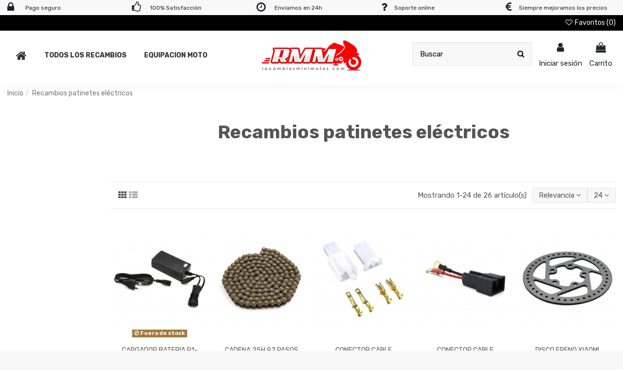

--- FILE ---
content_type: text/html; charset=utf-8
request_url: https://recambiosminimotos.com/recambios-patinetes-electricos
body_size: 19360
content:
<!doctype html><html lang="es"><head><meta charset="utf-8"><meta http-equiv="x-ua-compatible" content="ie=edge"><title> Recambios patinetes eléctricos para mini motos, pit bikes, mini quads, patinetes</title><meta name="description" content="Recambios patinetes eléctricos | Recambiosminimotos.com"><meta name="keywords" content=""><link rel="canonical" href="https://recambiosminimotos.com/recambios-patinetes-electricos"><link rel="next" href="https://recambiosminimotos.com/recambios-patinetes-electricos?page=2"><meta property="og:title" content=" Recambios patinetes eléctricos para mini motos, pit bikes, mini quads, patinetes"/><meta property="og:url" content="https://recambiosminimotos.com/recambios-patinetes-electricos"/><meta property="og:site_name" content="Recambiosminimotos.com"/><meta property="og:description" content="Recambios patinetes eléctricos | Recambiosminimotos.com"><meta property="og:type" content="website"><meta property="og:image" content="https://recambiosminimotos.com/img/recambios-minimotos-logo-1613748682.jpg" /><meta name="viewport" content="initial-scale=1,user-scalable=no,maximum-scale=1,width=device-width"><meta name="theme-color" content="#1a7aba"><meta name="msapplication-navbutton-color" content="#1a7aba"><link rel="icon" type="image/vnd.microsoft.icon" href="https://recambiosminimotos.com/img/favicon.ico?1613749772"><link rel="shortcut icon" type="image/x-icon" href="https://recambiosminimotos.com/img/favicon.ico?1613749772"> <script type="application/ld+json">{
"@context": "https://schema.org",
"@type": "Organization",
"url": "https://recambiosminimotos.com/",
"name": "Recambiosminimotos.com",
"logo": "https://recambiosminimotos.com/img/recambios-minimotos-logo-1613748682.jpg",
"@id": "#store-organization"
}</script> <link rel="stylesheet" href="https://recambiosminimotos.com/themes/spareparts/assets/cache/theme-aa912a519.css" type="text/css" media="all"><link rel="preload" as="font" href="/themes/spareparts/assets/css/font-awesome/fonts/fontawesome-webfont.woff?v=4.7.0" type="font/woff" crossorigin="anonymous"><link rel="preload" as="font" href="/themes/spareparts/assets/css/font-awesome/fonts/fontawesome-webfont.woff2?v=4.7.0" type="font/woff2" crossorigin="anonymous"><link rel="preload stylesheet" as="style" href="/themes/spareparts/assets/css/font-awesome/css/font-awesome-preload.css" type="text/css" crossorigin="anonymous"> <script>var elementorFrontendConfig = {"isEditMode":"","stretchedSectionContainer":"","instagramToken":false,"is_rtl":false};
        var iqitTheme = {"rm_sticky":"down","rm_breakpoint":0,"op_preloader":"0","cart_style":"floating","cart_confirmation":"modal","h_layout":"8","f_fixed":"","f_layout":"1","h_absolute":"0","h_sticky":"header","hw_width":"inherit","hm_submenu_width":"default","h_search_type":"box","pl_lazyload":true,"pl_infinity":true,"pl_rollover":true,"pl_crsl_autoplay":false,"pl_slider_ld":5,"pl_slider_d":3,"pl_slider_t":2,"pl_slider_p":2,"pp_thumbs":"bottom","pp_zoom":"modalzoom","pp_image_layout":"carousel","pp_tabs":"tabha","pl_grid_qty":false};
        var iqitcompare = {"nbProducts":0};
        var iqitcountdown_days = "d.";
        var iqitextendedproduct = {"speed":"70"};
        var iqitfdc_from = 80;
        var iqitmegamenu = {"sticky":"false","containerSelector":"#wrapper > .container"};
        var iqitreviews = [];
        var iqitwishlist = {"nbProducts":0};
        var m4_base_uri = "https:\/\/recambiosminimotos.com\/";
        var m4_pdf_controller = "https:\/\/recambiosminimotos.com\/module\/m4pdf\/pdf?ajax=1";
        var prestashop = {"cart":{"products":[],"totals":{"total":{"type":"total","label":"Total","amount":0,"value":"0,00\u00a0\u20ac"},"total_including_tax":{"type":"total","label":"Total (impuestos incl.)","amount":0,"value":"0,00\u00a0\u20ac"},"total_excluding_tax":{"type":"total","label":"Total (impuestos excl.)","amount":0,"value":"0,00\u00a0\u20ac"}},"subtotals":{"products":{"type":"products","label":"Subtotal","amount":0,"value":"0,00\u00a0\u20ac"},"discounts":null,"shipping":{"type":"shipping","label":"Transporte","amount":0,"value":""},"tax":null},"products_count":0,"summary_string":"0 art\u00edculos","vouchers":{"allowed":1,"added":[]},"discounts":[],"minimalPurchase":0,"minimalPurchaseRequired":""},"currency":{"name":"Euro","iso_code":"EUR","iso_code_num":"978","sign":"\u20ac"},"customer":{"lastname":null,"firstname":null,"email":null,"birthday":null,"newsletter":null,"newsletter_date_add":null,"optin":null,"website":null,"company":null,"siret":null,"ape":null,"is_logged":false,"gender":{"type":null,"name":null},"addresses":[]},"language":{"name":"Espa\u00f1ol (Spanish)","iso_code":"es","locale":"es-ES","language_code":"es","is_rtl":"0","date_format_lite":"d\/m\/Y","date_format_full":"d\/m\/Y H:i:s","id":1},"page":{"title":"","canonical":"https:\/\/recambiosminimotos.com\/recambios-patinetes-electricos","meta":{"title":"Recambios patinetes el\u00e9ctricos","description":"","keywords":"","robots":"index"},"page_name":"category","body_classes":{"lang-es":true,"lang-rtl":false,"country-ES":true,"currency-EUR":true,"layout-left-column":true,"page-category":true,"tax-display-enabled":true,"category-id-67":true,"category-Recambios patinetes el\u00e9ctricos":true,"category-id-parent-2":true,"category-depth-level-2":true},"admin_notifications":[]},"shop":{"name":"Recambiosminimotos.com","logo":"https:\/\/recambiosminimotos.com\/img\/recambios-minimotos-logo-1613748682.jpg","stores_icon":"https:\/\/recambiosminimotos.com\/img\/logo_stores.png","favicon":"https:\/\/recambiosminimotos.com\/img\/favicon.ico"},"urls":{"base_url":"https:\/\/recambiosminimotos.com\/","current_url":"https:\/\/recambiosminimotos.com\/recambios-patinetes-electricos","shop_domain_url":"https:\/\/recambiosminimotos.com","img_ps_url":"https:\/\/recambiosminimotos.com\/img\/","img_cat_url":"https:\/\/recambiosminimotos.com\/img\/c\/","img_lang_url":"https:\/\/recambiosminimotos.com\/img\/l\/","img_prod_url":"https:\/\/recambiosminimotos.com\/img\/p\/","img_manu_url":"https:\/\/recambiosminimotos.com\/img\/m\/","img_sup_url":"https:\/\/recambiosminimotos.com\/img\/su\/","img_ship_url":"https:\/\/recambiosminimotos.com\/img\/s\/","img_store_url":"https:\/\/recambiosminimotos.com\/img\/st\/","img_col_url":"https:\/\/recambiosminimotos.com\/img\/co\/","img_url":"https:\/\/recambiosminimotos.com\/themes\/spareparts\/assets\/img\/","css_url":"https:\/\/recambiosminimotos.com\/themes\/spareparts\/assets\/css\/","js_url":"https:\/\/recambiosminimotos.com\/themes\/spareparts\/assets\/js\/","pic_url":"https:\/\/recambiosminimotos.com\/upload\/","pages":{"address":"https:\/\/recambiosminimotos.com\/direccion","addresses":"https:\/\/recambiosminimotos.com\/direcciones","authentication":"https:\/\/recambiosminimotos.com\/iniciar-sesion","cart":"https:\/\/recambiosminimotos.com\/carrito","category":"https:\/\/recambiosminimotos.com\/index.php?controller=category","cms":"https:\/\/recambiosminimotos.com\/index.php?controller=cms","contact":"https:\/\/recambiosminimotos.com\/contactenos","discount":"https:\/\/recambiosminimotos.com\/descuento","guest_tracking":"https:\/\/recambiosminimotos.com\/seguimiento-pedido-invitado","history":"https:\/\/recambiosminimotos.com\/historial-compra","identity":"https:\/\/recambiosminimotos.com\/datos-personales","index":"https:\/\/recambiosminimotos.com\/","my_account":"https:\/\/recambiosminimotos.com\/mi-cuenta","order_confirmation":"https:\/\/recambiosminimotos.com\/confirmacion-pedido","order_detail":"https:\/\/recambiosminimotos.com\/index.php?controller=order-detail","order_follow":"https:\/\/recambiosminimotos.com\/seguimiento-pedido","order":"https:\/\/recambiosminimotos.com\/pedido","order_return":"https:\/\/recambiosminimotos.com\/index.php?controller=order-return","order_slip":"https:\/\/recambiosminimotos.com\/facturas-abono","pagenotfound":"https:\/\/recambiosminimotos.com\/pagina-no-encontrada","password":"https:\/\/recambiosminimotos.com\/recuperar-contrase\u00f1a","pdf_invoice":"https:\/\/recambiosminimotos.com\/index.php?controller=pdf-invoice","pdf_order_return":"https:\/\/recambiosminimotos.com\/index.php?controller=pdf-order-return","pdf_order_slip":"https:\/\/recambiosminimotos.com\/index.php?controller=pdf-order-slip","prices_drop":"https:\/\/recambiosminimotos.com\/productos-rebajados","product":"https:\/\/recambiosminimotos.com\/index.php?controller=product","search":"https:\/\/recambiosminimotos.com\/busqueda","sitemap":"https:\/\/recambiosminimotos.com\/mapa del sitio","stores":"https:\/\/recambiosminimotos.com\/index.php?controller=stores","supplier":"https:\/\/recambiosminimotos.com\/proveedor","register":"https:\/\/recambiosminimotos.com\/iniciar-sesion?create_account=1","order_login":"https:\/\/recambiosminimotos.com\/pedido?login=1"},"alternative_langs":[],"theme_assets":"\/themes\/spareparts\/assets\/","actions":{"logout":"https:\/\/recambiosminimotos.com\/?mylogout="},"no_picture_image":{"bySize":{"small_default":{"url":"https:\/\/recambiosminimotos.com\/img\/p\/es-default-small_default.jpg","width":98,"height":127},"cart_default":{"url":"https:\/\/recambiosminimotos.com\/img\/p\/es-default-cart_default.jpg","width":125,"height":162},"home_default":{"url":"https:\/\/recambiosminimotos.com\/img\/p\/es-default-home_default.jpg","width":236,"height":305},"large_default":{"url":"https:\/\/recambiosminimotos.com\/img\/p\/es-default-large_default.jpg","width":381,"height":492},"medium_default":{"url":"https:\/\/recambiosminimotos.com\/img\/p\/es-default-medium_default.jpg","width":452,"height":584},"thickbox_default":{"url":"https:\/\/recambiosminimotos.com\/img\/p\/es-default-thickbox_default.jpg","width":1100,"height":1422}},"small":{"url":"https:\/\/recambiosminimotos.com\/img\/p\/es-default-small_default.jpg","width":98,"height":127},"medium":{"url":"https:\/\/recambiosminimotos.com\/img\/p\/es-default-large_default.jpg","width":381,"height":492},"large":{"url":"https:\/\/recambiosminimotos.com\/img\/p\/es-default-thickbox_default.jpg","width":1100,"height":1422},"legend":""}},"configuration":{"display_taxes_label":true,"display_prices_tax_incl":true,"is_catalog":false,"show_prices":true,"opt_in":{"partner":false},"quantity_discount":{"type":"discount","label":"Descuento unitario"},"voucher_enabled":1,"return_enabled":0},"field_required":[],"breadcrumb":{"links":[{"title":"Inicio","url":"https:\/\/recambiosminimotos.com\/"},{"title":"Recambios patinetes el\u00e9ctricos","url":"https:\/\/recambiosminimotos.com\/recambios-patinetes-electricos"}],"count":2},"link":{"protocol_link":"https:\/\/","protocol_content":"https:\/\/"},"time":1768596861,"static_token":"346cec9b5d1705bddca34019db76ff4e","token":"6cf4e2cedba30f67fdb3e59f7b052b07","debug":false};
        var psemailsubscription_subscription = "https:\/\/recambiosminimotos.com\/module\/ps_emailsubscription\/subscription";</script>  <script type="text/javascript">(window.gaDevIds=window.gaDevIds||[]).push('d6YPbH');
	(function(i,s,o,g,r,a,m){i['GoogleAnalyticsObject']=r;i[r]=i[r]||function(){
	(i[r].q=i[r].q||[]).push(arguments)},i[r].l=1*new Date();a=s.createElement(o),
	m=s.getElementsByTagName(o)[0];a.async=1;a.src=g;m.parentNode.insertBefore(a,m)
	})(window,document,'script','https://www.google-analytics.com/analytics.js','ga');

            ga('create', 'UA-24452244-4', 'auto');
                        ga('send', 'pageview');
    
    ga('require', 'ec');</script> <meta property="og:url" content="https://recambiosminimotos.com/recambios-patinetes-electricos" /><meta property="og:title" content=" Recambios patinetes eléctricos para mini motos, pit bikes, mini quads, patinetes" /><meta property="og:description" content="Recambios patinetes eléctricos | Recambiosminimotos.com" /><meta property="og:image" content="" /><meta property="og:type" content="article" /><meta name="twitter:title" content=" Recambios patinetes eléctricos para mini motos, pit bikes, mini quads, patinetes"><meta name="twitter:description" content="Recambios patinetes eléctricos | Recambiosminimotos.com"><meta name="twitter:image" content=""><meta name="twitter:card" content="summary_large_image"> <script type='application/ld+json' class='ets-seo-schema-graph--main'>{"@context":"https://schema.org","@graph":[{"@type":"WebSite","@id":"https://recambiosminimotos.com/#website","url":"https://recambiosminimotos.com/","name":"Recambiosminimotos.com","potentialAction":{"@type":"SearchAction","target":"https://recambiosminimotos.com/search?s={search_term_string}","query-input":"required name=search_term_string"}},{"@type":"BreadcrumbList","@id":"https://recambiosminimotos.com/#breadcrumb","itemListElement":[{"@type":"ListItem","position":1,"item":{"@type":"WebPage","name":"Home","@id":"https://recambiosminimotos.com/","url":"https://recambiosminimotos.com/"}},{"@type":"ListItem","position":2,"item":{"@type":"WebPage","name":"Recambios patinetes el\u00e9ctricos","@id":"https://recambiosminimotos.com/recambios-patinetes-electricos","url":"https://recambiosminimotos.com/recambios-patinetes-electricos"}}]}]}</script> <meta id="js-rcpgtm-tracking-config" data-tracking-data="%7B%22gtm%22%3A%7B%22tracking_id%22%3A%22GTM-T8SDLHS%22%2C%22is_disable_tracking%22%3Afalse%7D%2C%22gua%22%3A%7B%22tracking_id%22%3A%22%22%2C%22site_speed_sample_rate%22%3A1%2C%22is_data_import%22%3Afalse%2C%22is_anonymize_ip%22%3Afalse%2C%22is_user_id%22%3Afalse%2C%22is_link_attribution%22%3Afalse%2C%22cross_domain_list%22%3A%5B%5D%2C%22dimensions%22%3A%7B%22ecomm_prodid%22%3A1%2C%22ecomm_pagetype%22%3A2%2C%22ecomm_totalvalue%22%3A3%2C%22dynx_itemid%22%3A4%2C%22dynx_itemid2%22%3A5%2C%22dynx_pagetype%22%3A6%2C%22dynx_totalvalue%22%3A7%7D%7D%2C%22ga4%22%3A%7B%22tracking_id%22%3A%22G-T0NPKGXBK2%22%2C%22is_data_import%22%3Afalse%7D%2C%22gads%22%3A%7B%22tracking_id%22%3A%2210856176604%22%2C%22merchant_id%22%3A%22548817892%22%2C%22conversion_labels%22%3A%7B%22create_account%22%3A%22%22%2C%22product_view%22%3A%22%22%2C%22add_to_cart%22%3A%22%22%2C%22begin_checkout%22%3A%22%22%2C%22purchase%22%3A%22cbGYCOW8t6IDENy30Lgo%22%7D%7D%2C%22gfeeds%22%3A%7B%22retail%22%3A%7B%22is_enabled%22%3Afalse%2C%22prefix%22%3A%22%22%2C%22variant%22%3A%22%22%7D%2C%22custom%22%3A%7B%22is_enabled%22%3Afalse%2C%22is_id2%22%3Afalse%2C%22prefix%22%3A%22%22%2C%22variant%22%3A%22%22%7D%7D%2C%22optimize%22%3A%7B%22tracking_id%22%3A%22%22%2C%22is_async%22%3Afalse%2C%22hiding_class_name%22%3A%22optimize-loading%22%2C%22hiding_timeout%22%3A3000%7D%2C%22bing%22%3A%7B%22tracking_id%22%3A%22%22%2C%22feed_prefix%22%3A%22%22%2C%22feed_variant%22%3A%22%22%7D%2C%22facebook%22%3A%7B%22tracking_id%22%3A%22%22%2C%22feed_prefix%22%3A%22%22%2C%22feed_variant%22%3A%22%22%7D%2C%22twitter%22%3A%7B%22tracking_id%22%3A%22%22%7D%2C%22criteo%22%3A%7B%22tracking_id%22%3A%22%22%2C%22feed_prefix%22%3A%22%22%2C%22feed_variant%22%3A%22%22%7D%2C%22context%22%3A%7B%22browser%22%3A%7B%22device_type%22%3A1%7D%2C%22localization%22%3A%7B%22id_country%22%3A6%2C%22country_code%22%3A%22ES%22%2C%22id_currency%22%3A1%2C%22currency_code%22%3A%22EUR%22%2C%22id_lang%22%3A1%2C%22lang_code%22%3A%22es%22%7D%2C%22page%22%3A%7B%22controller_name%22%3A%22category%22%2C%22products_per_page%22%3A24%2C%22category%22%3A%7B%22id_category%22%3A67%2C%22name%22%3A%22Recambios%20patinetes%20el%C3%A9ctricos%22%2C%22path%22%3A%5B%22Inicio%22%2C%22Recambios%20patinetes%20el%C3%A9ctricos%22%5D%7D%2C%22search_term%22%3A%22%22%7D%2C%22shop%22%3A%7B%22id_shop%22%3A1%2C%22shop_name%22%3A%22Recambios%20Minimotos%22%2C%22base_dir%22%3A%22https%3A%2F%2Frecambiosminimotos.com%2F%22%7D%2C%22tracking_module%22%3A%7B%22module_name%22%3A%22rcpgtagmanager%22%2C%22checkout_module%22%3A%7B%22module%22%3A%22default%22%2C%22controller%22%3A%22order%22%7D%2C%22service_version%22%3A%2217%22%2C%22token%22%3A%227a8ee631b47f8980bf6bf12db7cf078a%22%7D%2C%22user%22%3A%5B%5D%7D%7D"> <script type="text/javascript" data-keepinline="true" data-cfasync="false" src="/modules/rcpgtagmanager/views/js/hook/trackingClient.bundle.js"></script> <script type="text/javascript">var sp_link_base ='https://recambiosminimotos.com';</script> <script type="text/javascript">function renderDataAjax(jsonData)
{
    for (var key in jsonData) {
	    if(key=='java_script')
        {
            $('body').append(jsonData[key]);
        }
        else
            if($('#ets_speed_dy_'+key).length)
            {
                if($('#ets_speed_dy_'+key+' #layer_cart').length)
                {
                    $('#ets_speed_dy_'+key).before($('#ets_speed_dy_'+key+' #layer_cart').clone());
                    $('#ets_speed_dy_'+key+' #layer_cart').remove();
                    $('#layer_cart').before('<div class="layer_cart_overlay"></div>');
                }
                $('#ets_speed_dy_'+key).replaceWith(jsonData[key]);  
            }
              
    }
    if($('#header .shopping_cart').length && $('#header .cart_block').length)
    {
        var shopping_cart = new HoverWatcher('#header .shopping_cart');
        var cart_block = new HoverWatcher('#header .cart_block');
        $("#header .shopping_cart a:first").hover(
    		function(){
    			if (ajaxCart.nb_total_products > 0 || parseInt($('.ajax_cart_quantity').html()) > 0)
    				$("#header .cart_block").stop(true, true).slideDown(450);
    		},
    		function(){
    			setTimeout(function(){
    				if (!shopping_cart.isHoveringOver() && !cart_block.isHoveringOver())
    					$("#header .cart_block").stop(true, true).slideUp(450);
    			}, 200);
    		}
    	);
    }
    if(typeof jsonData.custom_js!== undefined && jsonData.custom_js)
        $('head').append('<script src="'+sp_link_base+'/modules/ets_superspeed/views/js/script_custom.js">');
}</script> <style>.layered_filter_ul .radio,.layered_filter_ul .checkbox {
    display: inline-block;
}
.ets_speed_dynamic_hook .cart-products-count{
    display:none!important;
}
.ets_speed_dynamic_hook .ajax_cart_quantity ,.ets_speed_dynamic_hook .ajax_cart_product_txt,.ets_speed_dynamic_hook .ajax_cart_product_txt_s{
    display:none!important;
}
.ets_speed_dynamic_hook .shopping_cart > a:first-child:after {
    display:none!important;
}</style> <script async src="https://www.googletagmanager.com/gtag/js?id=G-G2R3Y2FRB8"></script> <script>window.dataLayer = window.dataLayer || [];
  function gtag(){dataLayer.push(arguments);}
  gtag('js', new Date());

  gtag('config', 'G-G2R3Y2FRB8');</script> </head><body id="category" class="lang-es country-es currency-eur layout-left-column page-category tax-display-enabled category-id-67 category-recambios-patinetes-electricos category-id-parent-2 category-depth-level-2 body-desktop-header-style-w-8"><main id="main-page-content" ><header id="header" class="desktop-header-style-w-8"><div class="header-banner"><div class="elementor-displayBanner"><style class="elementor-frontend-stylesheet">.elementor-element.elementor-element-hs0jj5d > .elementor-container{max-width:1380px;text-align:left;}.elementor-element.elementor-element-hs0jj5d{background-color:#f8f8f8;margin-top:-12px;margin-bottom:-12px;padding:0px 0px 0px 0px;}.elementor-element.elementor-element-gjnx6ip.elementor-position-right .elementor-icon-box-icon{margin-left:15px;}.elementor-element.elementor-element-gjnx6ip.elementor-position-left .elementor-icon-box-icon{margin-right:15px;}.elementor-element.elementor-element-gjnx6ip.elementor-position-top .elementor-icon-box-icon{margin-bottom:15px;}.elementor-element.elementor-element-gjnx6ip .elementor-icon i{font-size:22px;transform:rotate(0deg);}.elementor-element.elementor-element-gjnx6ip .elementor-icon-box-title{margin-bottom:0px;}.elementor-element.elementor-element-gjnx6ip .elementor-icon-box-content .elementor-icon-box-title{font-size:0.8rem;}.elementor-element.elementor-element-2s6r0dg.elementor-position-right .elementor-icon-box-icon{margin-left:15px;}.elementor-element.elementor-element-2s6r0dg.elementor-position-left .elementor-icon-box-icon{margin-right:15px;}.elementor-element.elementor-element-2s6r0dg.elementor-position-top .elementor-icon-box-icon{margin-bottom:15px;}.elementor-element.elementor-element-2s6r0dg .elementor-icon i{font-size:22px;transform:rotate(0deg);}.elementor-element.elementor-element-2s6r0dg .elementor-icon-box-title{margin-bottom:0px;}.elementor-element.elementor-element-2s6r0dg .elementor-icon-box-content .elementor-icon-box-title{font-size:0.8rem;}.elementor-element.elementor-element-6l2ezf4.elementor-position-right .elementor-icon-box-icon{margin-left:15px;}.elementor-element.elementor-element-6l2ezf4.elementor-position-left .elementor-icon-box-icon{margin-right:15px;}.elementor-element.elementor-element-6l2ezf4.elementor-position-top .elementor-icon-box-icon{margin-bottom:15px;}.elementor-element.elementor-element-6l2ezf4 .elementor-icon i{font-size:22px;transform:rotate(0deg);}.elementor-element.elementor-element-6l2ezf4 .elementor-icon-box-content .elementor-icon-box-title{font-size:0.8rem;}.elementor-element.elementor-element-o9fevsa.elementor-position-right .elementor-icon-box-icon{margin-left:5px;}.elementor-element.elementor-element-o9fevsa.elementor-position-left .elementor-icon-box-icon{margin-right:5px;}.elementor-element.elementor-element-o9fevsa.elementor-position-top .elementor-icon-box-icon{margin-bottom:5px;}.elementor-element.elementor-element-o9fevsa .elementor-icon i{font-size:22px;transform:rotate(0deg);}.elementor-element.elementor-element-o9fevsa .elementor-icon-box-title{margin-bottom:0px;}.elementor-element.elementor-element-o9fevsa .elementor-icon-box-content .elementor-icon-box-title{font-size:0.8rem;}.elementor-element.elementor-element-s6uaz3n.elementor-position-right .elementor-icon-box-icon{margin-left:5px;}.elementor-element.elementor-element-s6uaz3n.elementor-position-left .elementor-icon-box-icon{margin-right:5px;}.elementor-element.elementor-element-s6uaz3n.elementor-position-top .elementor-icon-box-icon{margin-bottom:5px;}.elementor-element.elementor-element-s6uaz3n .elementor-icon i{font-size:22px;transform:rotate(0deg);}.elementor-element.elementor-element-s6uaz3n .elementor-icon-box-title{margin-bottom:0px;}.elementor-element.elementor-element-s6uaz3n .elementor-icon-box-content .elementor-icon-box-title{font-size:0.8rem;}@media(max-width: 767px){.elementor-element.elementor-element-byf1ye2 > .elementor-element-populated{margin:10px 0px 0px 0px;}.elementor-element.elementor-element-nem9cqw > .elementor-element-populated{margin:10px 0px 0px 0px;}}</style><div class="elementor"><div class="elementor-section elementor-element elementor-element-hs0jj5d elementor-top-section elementor-section-boxed elementor-section-height-default elementor-section-height-default elementor-section-content-middle elementor-hidden-phone" data-element_type="section"><div class="elementor-container elementor-column-gap-default"><div class="elementor-row"><div class="elementor-column elementor-element elementor-element-z43unpz elementor-col-20 elementor-top-column elementor-sm-50" data-element_type="column"><div class="elementor-column-wrap elementor-element-populated"><div class="elementor-widget-wrap"><div class="elementor-widget elementor-element elementor-element-gjnx6ip elementor-widget-icon-box elementor-view-default elementor-position-left elementor-vertical-align-middle" data-element_type="icon-box"><div class="elementor-widget-container"><div class="elementor-icon-box-wrapper"><div class="elementor-icon-box-icon"> <span class="elementor-icon elementor-animation-" > <i class="fa fa-lock"></i> </span></div><div class="elementor-icon-box-content"> <span class="elementor-icon-box-title"> <span >Pago seguro</span> </span><div class="elementor-icon-box-description"></div></div></div></div></div></div></div></div><div class="elementor-column elementor-element elementor-element-psbt0cg elementor-col-20 elementor-top-column elementor-sm-50" data-element_type="column"><div class="elementor-column-wrap elementor-element-populated"><div class="elementor-widget-wrap"><div class="elementor-widget elementor-element elementor-element-2s6r0dg elementor-widget-icon-box elementor-view-default elementor-position-left elementor-vertical-align-middle" data-element_type="icon-box"><div class="elementor-widget-container"><div class="elementor-icon-box-wrapper"><div class="elementor-icon-box-icon"> <span class="elementor-icon elementor-animation-" > <i class="fa fa-thumbs-o-up"></i> </span></div><div class="elementor-icon-box-content"> <span class="elementor-icon-box-title"> <span >100% Satisfacción</span> </span><div class="elementor-icon-box-description"></div></div></div></div></div></div></div></div><div class="elementor-column elementor-element elementor-element-h9k64ja elementor-col-20 elementor-top-column elementor-sm-50" data-element_type="column"><div class="elementor-column-wrap elementor-element-populated"><div class="elementor-widget-wrap"><div class="elementor-widget elementor-element elementor-element-6l2ezf4 elementor-widget-icon-box elementor-view-default elementor-position-left elementor-vertical-align-middle" data-element_type="icon-box"><div class="elementor-widget-container"><div class="elementor-icon-box-wrapper"><div class="elementor-icon-box-icon"> <span class="elementor-icon elementor-animation-" > <i class="fa fa-clock-o"></i> </span></div><div class="elementor-icon-box-content"> <span class="elementor-icon-box-title"> <span >Enviamos en 24h</span> </span><div class="elementor-icon-box-description"></div></div></div></div></div></div></div></div><div class="elementor-column elementor-element elementor-element-byf1ye2 elementor-col-20 elementor-top-column elementor-sm-50" data-element_type="column"><div class="elementor-column-wrap elementor-element-populated"><div class="elementor-widget-wrap"><div class="elementor-widget elementor-element elementor-element-o9fevsa elementor-widget-icon-box elementor-view-default elementor-position-left elementor-vertical-align-middle" data-element_type="icon-box"><div class="elementor-widget-container"><div class="elementor-icon-box-wrapper"><div class="elementor-icon-box-icon"> <span class="elementor-icon elementor-animation-" > <i class="fa fa-question"></i> </span></div><div class="elementor-icon-box-content"> <span class="elementor-icon-box-title"> <span >Soporte online</span> </span><div class="elementor-icon-box-description"></div></div></div></div></div></div></div></div><div class="elementor-column elementor-element elementor-element-nem9cqw elementor-col-20 elementor-top-column elementor-sm-50" data-element_type="column"><div class="elementor-column-wrap elementor-element-populated"><div class="elementor-widget-wrap"><div class="elementor-widget elementor-element elementor-element-s6uaz3n elementor-widget-icon-box elementor-view-default elementor-position-left elementor-vertical-align-middle" data-element_type="icon-box"><div class="elementor-widget-container"><div class="elementor-icon-box-wrapper"><div class="elementor-icon-box-icon"> <span class="elementor-icon elementor-animation-" > <i class="fa fa-eur"></i> </span></div><div class="elementor-icon-box-content"> <span class="elementor-icon-box-title"> <span >Siempre mejoramos los precios</span> </span><div class="elementor-icon-box-description"></div></div></div></div></div></div></div></div></div></div></div></div></div></div><nav class="header-nav"><div class="container"><div class="row justify-content-between"><div class="col col-auto col-md left-nav"></div><div class="col col-auto center-nav text-center"></div><div class="col col-auto col-md right-nav text-right"><div class="d-inline-block"> <a href="//recambiosminimotos.com/module/iqitwishlist/view"> <i class="fa fa-heart-o fa-fw" aria-hidden="true"></i> Favoritos (<span id="iqitwishlist-nb"></span>) </a></div></div></div></div> </nav><div id="desktop-header" class="desktop-header-style-8"><div class="header-top"><div id="desktop-header-container" class="container"><div class="row align-items-center"><div class="col col-header-left col-header-menu"><div id="iqitmegamenu-wrapper" class="iqitmegamenu-wrapper iqitmegamenu-all"><div class="container container-iqitmegamenu"><div id="iqitmegamenu-horizontal" class="iqitmegamenu clearfix" role="navigation"> <nav id="cbp-hrmenu" class="cbp-hrmenu cbp-horizontal cbp-hrsub-narrow"><ul><li id="cbp-hrmenu-tab-4" class="cbp-hrmenu-tab cbp-hrmenu-tab-4 cbp-onlyicon "> <a href="https://recambiosminimotos.com/" class="nav-link" ><span class="cbp-tab-title"> <i class="icon fa fa-home cbp-mainlink-icon"></i> </span> </a></li><li id="cbp-hrmenu-tab-5" class="cbp-hrmenu-tab cbp-hrmenu-tab-5 "> <a href="https://recambiosminimotos.com/recambios" class="nav-link" ><span class="cbp-tab-title"> Todos los recambios</span> </a></li><li id="cbp-hrmenu-tab-9" class="cbp-hrmenu-tab cbp-hrmenu-tab-9 "> <a href="https://recambiosminimotos.com/equipacion-cross" class="nav-link" ><span class="cbp-tab-title"> Equipacion moto</span> </a></li></ul> </nav></div></div><div id="sticky-cart-wrapper"></div></div><div id="_desktop_iqitmegamenu-mobile"><div id="iqitmegamenu-mobile"><ul><li><a href="https://recambiosminimotos.com/" >Inicio</a></li><li><a href="https://recambiosminimotos.com/equipacion-cross" >Equipación Cross</a></li><li><span class="mm-expand"><i class="fa fa-angle-down expand-icon" aria-hidden="true"></i><i class="fa fa-angle-up close-icon" aria-hidden="true"></i></span><a href="https://recambiosminimotos.com/recambios" >Recambios</a><ul><li><a href="https://recambiosminimotos.com/adhesivos" >Adhesivos</a></li><li><a href="https://recambiosminimotos.com/amortiguadores" >Amortiguadores</a></li><li><a href="https://recambiosminimotos.com/asientos" >Asientos</a></li><li><a href="https://recambiosminimotos.com/baterias" >Baterias</a></li><li><a href="https://recambiosminimotos.com/bobinas" >Bobinas</a></li><li><a href="https://recambiosminimotos.com/bujias" >Bujias</a></li><li><a href="https://recambiosminimotos.com/cables" >Cables</a></li><li><a href="https://recambiosminimotos.com/carburacion" >Carburacion</a></li><li><a href="https://recambiosminimotos.com/cargadores" >Cargadores</a></li><li><a href="https://recambiosminimotos.com/chasis" >Chasis</a></li><li><a href="https://recambiosminimotos.com/cilindro" >Cilindro</a></li><li><a href="https://recambiosminimotos.com/depositos" >Depositos</a></li><li><a href="https://recambiosminimotos.com/discos" >Discos</a></li><li><a href="https://recambiosminimotos.com/ejes" >Ejes</a></li><li><a href="https://recambiosminimotos.com/embragues" >Embragues</a></li><li><a href="https://recambiosminimotos.com/escapes" >Escapes</a></li><li><a href="https://recambiosminimotos.com/estriberas" >Estriberas</a></li><li><a href="https://recambiosminimotos.com/filtros" >Filtros</a></li><li><a href="https://recambiosminimotos.com/frenos" >Frenos</a></li><li><a href="https://recambiosminimotos.com/herramientas" >Herramientas</a></li><li><a href="https://recambiosminimotos.com/horquillas" >Horquillas</a></li><li><a href="https://recambiosminimotos.com/juntas" >Juntas</a></li><li><a href="https://recambiosminimotos.com/llantas" >Llantas</a></li><li><a href="https://recambiosminimotos.com/lubricantes" >Lubricantes</a></li><li><a href="https://recambiosminimotos.com/manetas" >Manetas</a></li><li><a href="https://recambiosminimotos.com/manillares" >Manillares</a></li><li><a href="https://recambiosminimotos.com/motor" >Motor</a></li><li><a href="https://recambiosminimotos.com/motores-completos" >Motores Completos</a></li><li><a href="https://recambiosminimotos.com/muelles" >Muelles</a></li><li><a href="https://recambiosminimotos.com/neumaticos" >Neumaticos</a></li><li><a href="https://recambiosminimotos.com/otros" >Otros</a></li><li><a href="https://recambiosminimotos.com/palancas" >Palancas</a></li><li><a href="https://recambiosminimotos.com/pastillas-freno" >Pastillas Freno</a></li><li><a href="https://recambiosminimotos.com/plastica" >Plastica</a></li><li><a href="https://recambiosminimotos.com/potenciacion" >Potenciacion</a></li><li><a href="https://recambiosminimotos.com/punos" >Puños</a></li><li><a href="https://recambiosminimotos.com/refrigeracion" >Refrigeracion</a></li><li><a href="https://recambiosminimotos.com/retenes" >Retenes</a></li><li><a href="https://recambiosminimotos.com/rodamientos" >Rodamientos</a></li><li><a href="https://recambiosminimotos.com/ruedas-completas" >Ruedas completas</a></li><li><a href="https://recambiosminimotos.com/sistema-electrico" >Sistema electrico</a></li><li><a href="https://recambiosminimotos.com/tiradores" >Tiradores</a></li><li><a href="https://recambiosminimotos.com/toberas" >Toberas</a></li><li><a href="https://recambiosminimotos.com/tornillos" >Tornillos</a></li><li><span class="mm-expand"><i class="fa fa-angle-down expand-icon" aria-hidden="true"></i><i class="fa fa-angle-up close-icon" aria-hidden="true"></i></span><a href="https://recambiosminimotos.com/transmision" >Transmision</a><ul><li><a href="https://recambiosminimotos.com/cadenas-y-eslabones" >Cadenas y Eslabones</a></li><li><a href="https://recambiosminimotos.com/campanas-embrague" >Campanas embrague</a></li><li><a href="https://recambiosminimotos.com/guia-de-cadena" >Guía de cadena</a></li><li><a href="https://recambiosminimotos.com/pinones" >Piñones</a></li><li><a href="https://recambiosminimotos.com/platos" >Platos</a></li><li><a href="https://recambiosminimotos.com/protectores-de-cadena" >Protectores de cadena</a></li><li><a href="https://recambiosminimotos.com/rodillos" >Rodillos</a></li><li><a href="https://recambiosminimotos.com/tensores-de-cadena" >Tensores de cadena</a></li></ul></li></ul></li><li><a href="https://recambiosminimotos.com/content/entrega" >Envío</a></li></ul></div></div></div><div class="col col-auto col-header-center text-center"><div id="desktop_logo"> <a href="https://recambiosminimotos.com/"> <img class="logo img-fluid" src="https://recambiosminimotos.com/img/recambios-minimotos-logo-1613748682.jpg" alt="Recambiosminimotos.com"> </a></div></div><div class="col col-header-right"><div class="row no-gutters justify-content-end"><div class="col col-auto col-search header-btn-w"><div id="search_widget" class="search-widget" data-search-controller-url="https://recambiosminimotos.com/module/iqitsearch/searchiqit"><form method="get" action="https://recambiosminimotos.com/module/iqitsearch/searchiqit"><div class="input-group"> <input type="text" name="s" value="" data-all-text="Mostrar todos los resultados" data-blog-text="Blog post" data-product-text="Product" data-brands-text="Marca" placeholder="Buscar" class="form-control form-search-control" /> <button type="submit" class="search-btn"> <i class="fa fa-search"></i> </button></div></form></div></div><div id="header-user-btn" class="col col-auto header-btn-w header-user-btn-w"> <a href="https://recambiosminimotos.com/mi-cuenta" title="Acceda a su cuenta de cliente" rel="nofollow" class="header-btn header-user-btn"> <i class="fa fa-user fa-fw icon" aria-hidden="true"></i> <span class="title">Iniciar sesión</span> </a></div><div id="ps-shoppingcart-wrapper" class="col col-auto"><div id="ps-shoppingcart" class="header-btn-w header-cart-btn-w ps-shoppingcart dropdown"><div id="blockcart" class="blockcart cart-preview" data-refresh-url="//recambiosminimotos.com/module/ps_shoppingcart/ajax"> <a id="cart-toogle" class="cart-toogle header-btn header-cart-btn" data-toggle="dropdown" data-display="static"> <i class="fa fa-shopping-bag fa-fw icon" aria-hidden="true"><span class="cart-products-count-btn d-none">0</span></i> <span class="info-wrapper"> <span class="title">Carrito</span> <span class="cart-toggle-details"> <span class="text-faded cart-separator"> / </span> Empty </span> </span> </a><div id="_desktop_blockcart-content" class="dropdown-menu-custom dropdown-menu"><div id="blockcart-content" class="blockcart-content" ><div class="cart-title"> <span class="modal-title">Your cart</span> <button type="button" id="js-cart-close" class="close"> <span>×</span> </button><hr></div> <span class="no-items">No hay más artículos en su carrito</span></div></div></div></div></div></div></div><div class="col-12"><div class="row"></div></div></div></div></div></div><div id="mobile-header" class="mobile-header-style-2"><div id="mobile-header-sticky"><div class="container"><div class="mobile-main-bar"><div class="row no-gutters align-items-center row-mobile-header"><div class="col col-mobile-logo"> <a href="https://recambiosminimotos.com/"> <img class="logo img-fluid" src="https://recambiosminimotos.com/img/recambios-minimotos-logo-1613748682.jpg" alt="Recambiosminimotos.com"> </a></div><div id="mobile-btn-search" class="col col-auto col-mobile-btn col-mobile-btn-search"> <a class="m-nav-btn" data-toggle="dropdown" data-display="static"><i class="fa fa-search" aria-hidden="true"></i> <span>Search</span></a><div id="search-widget-mobile" class="dropdown-content dropdown-menu dropdown-mobile search-widget"><form method="get" action="https://recambiosminimotos.com/module/iqitsearch/searchiqit"><div class="input-group"> <input type="text" name="s" value="" placeholder="Buscar" data-all-text="Show all results" data-blog-text="Blog post" data-product-text="Product" data-brands-text="Marca" class="form-control form-search-control"> <button type="submit" class="search-btn"> <i class="fa fa-search"></i> </button></div></form></div></div><div class="col col-auto col-mobile-btn col-mobile-btn-account"> <a href="https://recambiosminimotos.com/mi-cuenta" class="m-nav-btn"><i class="fa fa-user" aria-hidden="true"></i> <span> Iniciar sesión </span></a></div><div class="col col-auto col-mobile-btn col-mobile-btn-cart ps-shoppingcart dropdown"><div id="mobile-cart-wrapper"> <a id="mobile-cart-toogle" class="m-nav-btn" data-display="static" data-toggle="dropdown"><i class="fa fa-shopping-bag mobile-bag-icon" aria-hidden="true"><span id="mobile-cart-products-count" class="cart-products-count cart-products-count-btn"> 0 </span></i> <span>Carrito</span></a><div id="_mobile_blockcart-content" class="dropdown-menu-custom dropdown-menu"></div></div></div><div class="col col-auto col-mobile-btn col-mobile-btn-menu col-mobile-menu-dropdown"> <a class="m-nav-btn" data-toggle="dropdown" data-display="static"><i class="fa fa-bars" aria-hidden="true"></i> <span>Menu</span></a><div id="mobile_menu_click_overlay"></div><div id="_mobile_iqitmegamenu-mobile" class="dropdown-menu-custom dropdown-menu"></div></div></div></div></div></div></div> </header><section id="wrapper"><div class="container"> <nav data-depth="2" class="breadcrumb"><div class="row align-items-center"><div class="col"><ol itemscope itemtype="https://schema.org/BreadcrumbList"><li itemprop="itemListElement" itemscope itemtype="https://schema.org/ListItem"> <a itemprop="item" href="https://recambiosminimotos.com/"><span itemprop="name">Inicio</span></a><meta itemprop="position" content="1"></li><li> <span>Recambios patinetes eléctricos</span></li></ol></div><div class="col col-auto"></div></div> </nav></div><div id="inner-wrapper" class="container"> <aside id="notifications"> </aside><div class="row"><div id="content-wrapper" class="left-column col-12 col-md-9 col-lg-10"> <section id="main"><div id="js-product-list-header"><h1 class="h1 page-title"><span>Recambios patinetes eléctricos</span></h1></div><div class="product-list-subcategories "><div class="row"></div></div><section id="products"><div id=""><div id="js-active-search-filters" class="hide"></div></div><div id=""><div id="js-product-list-top" class="products-selection"><div class="row align-items-center justify-content-between small-gutters"><div class="col col-auto facated-toggler"></div><div class="col view-switcher"> <a href="https://recambiosminimotos.com/recambios-patinetes-electricos?order=product.position.asc&productListView=grid" class="current js-search-link hidden-sm-down" data-button-action="change-list-view" data-view="grid" rel="nofollow"><i class="fa fa-th" aria-hidden="true"></i></a> <a href="https://recambiosminimotos.com/recambios-patinetes-electricos?order=product.position.asc&productListView=list" class=" js-search-link hidden-sm-down" data-button-action="change-list-view" data-view="list" rel="nofollow"><i class="fa fa-th-list" aria-hidden="true"></i></a></div><div class="col col-auto"> <span class="showing hidden-sm-down"> Mostrando 1-24 de 26 artículo(s) </span><div class="products-sort-nb-dropdown products-sort-order dropdown"> <a class="select-title expand-more form-control" rel="nofollow" data-toggle="dropdown" data-display="static" aria-haspopup="true" aria-expanded="false"> <span class="select-title-name"> Relevancia</span> <i class="fa fa-angle-down" aria-hidden="true"></i> </a><div class="dropdown-menu"> <a rel="nofollow" href="https://recambiosminimotos.com/recambios-patinetes-electricos?order=product.sales.desc" class="select-list dropdown-item js-search-link" > Los más vendidos </a> <a rel="nofollow" href="https://recambiosminimotos.com/recambios-patinetes-electricos?order=product.position.asc" class="select-list dropdown-item current js-search-link" > Relevancia </a> <a rel="nofollow" href="https://recambiosminimotos.com/recambios-patinetes-electricos?order=product.name.asc" class="select-list dropdown-item js-search-link" > Nombre, A a Z </a> <a rel="nofollow" href="https://recambiosminimotos.com/recambios-patinetes-electricos?order=product.name.desc" class="select-list dropdown-item js-search-link" > Nombre, Z a A </a> <a rel="nofollow" href="https://recambiosminimotos.com/recambios-patinetes-electricos?order=product.price.asc" class="select-list dropdown-item js-search-link" > Precio: de más bajo a más alto </a> <a rel="nofollow" href="https://recambiosminimotos.com/recambios-patinetes-electricos?order=product.price.desc" class="select-list dropdown-item js-search-link" > Precio, de más alto a más bajo </a></div></div><div class="products-sort-nb-dropdown products-nb-per-page dropdown"> <a class="select-title expand-more form-control" rel="nofollow" data-toggle="dropdown" data-display="static" aria-haspopup="true" aria-expanded="false"> 24 <i class="fa fa-angle-down" aria-hidden="true"></i> </a><div class="dropdown-menu"> <a rel="nofollow" href="https://recambiosminimotos.com/recambios-patinetes-electricos?order=product.position.asc&resultsPerPage=12" class="select-list dropdown-item js-search-link" > 12 </a> <a rel="nofollow" href="https://recambiosminimotos.com/recambios-patinetes-electricos?order=product.position.asc&resultsPerPage=24" class="select-list dropdown-item js-search-link" > 24 </a> <a rel="nofollow" href="https://recambiosminimotos.com/recambios-patinetes-electricos?order=product.position.asc&resultsPerPage=36" class="select-list dropdown-item js-search-link" > 36 </a> <a rel="nofollow" href="https://recambiosminimotos.com/recambios-patinetes-electricos?order=product.position.asc&resultsPerPage=9999999" class="select-list dropdown-item js-search-link" > Show all </a></div></div></div></div></div></div><div id=""><div id="facets-loader-icon"><i class="fa fa-circle-o-notch fa-spin"></i></div><div id="js-product-list"><div class="products row products-grid"><div class="js-product-miniature-wrapper col-6 col-md-6 col-lg-4 col-xl-15 "> <article class="product-miniature product-miniature-default product-miniature-grid product-miniature-layout-1 js-product-miniature" data-id-product="2099" data-id-product-attribute="0"><div class="thumbnail-container"> <a href="https://recambiosminimotos.com/recambios-patinetes-electricos/cargador-bateria-r1-hembra-36v-18ah" class="thumbnail product-thumbnail"><img data-src="https://recambiosminimotos.com/3740-home_default/cargador-bateria-r1-hembra-36v-18ah.jpg" src="data:image/svg+xml,%3Csvg xmlns='http://www.w3.org/2000/svg' viewBox='0 0 236 305'%3E%3C/svg%3E" alt="CARGADOR BATERIA R1-HEMBRA..." data-full-size-image-url="https://recambiosminimotos.com/3740-thickbox_default/cargador-bateria-r1-hembra-36v-18ah.jpg" width="236" height="305" class="img-fluid js-lazy-product-image lazy-product-image product-thumbnail-first " ><img src="data:image/svg+xml,%3Csvg xmlns='http://www.w3.org/2000/svg' viewBox='0 0 236 305'%3E%3C/svg%3E" data-src="https://recambiosminimotos.com/3741-home_default/cargador-bateria-r1-hembra-36v-18ah.jpg" width="236" height="305" alt="CARGADOR BATERIA R1-HEMBRA... 2" class="img-fluid js-lazy-product-image lazy-product-image product-thumbnail-second" > </a><ul class="product-flags"></ul><div class="product-functional-buttons product-functional-buttons-bottom"><div class="product-functional-buttons-links"> <a href="#" class="btn-iqitwishlist-add js-iqitwishlist-add" data-id-product="2099" data-id-product-attribute="0" data-url="//recambiosminimotos.com/module/iqitwishlist/actions" data-toggle="tooltip" title="Añadir a la lista de deseos"> <i class="fa fa-heart-o not-added" aria-hidden="true"></i> <i class="fa fa-heart added" aria-hidden="true"></i> </a> <a href="#" class="btn-iqitcompare-add js-iqitcompare-add" data-id-product="2099" data-url="//recambiosminimotos.com/module/iqitcompare/actions" data-toggle="tooltip" title="Compare"> <i class="fa fa-random" aria-hidden="true"></i> </a> <a class="js-quick-view-iqit" href="#" data-link-action="quickview" data-toggle="tooltip" title="Vista rápida"> <i class="fa fa-eye" aria-hidden="true"></i></a></div></div><div class="product-availability d-block"> <span class="badge badge-danger product-unavailable mt-2"> <i class="fa fa-ban" aria-hidden="true"></i> Fuera de stock </span></div></div><div class="product-description"><div class="product-category-name text-muted">Recambios patinetes eléctricos</div><h3 class="h3 product-title"> <a href="https://recambiosminimotos.com/recambios-patinetes-electricos/cargador-bateria-r1-hembra-36v-18ah">CARGADOR BATERIA R1-HEMBRA (36V-1.8AH)</a></h3><div class="product-reference text-muted"> <a href="https://recambiosminimotos.com/recambios-patinetes-electricos/cargador-bateria-r1-hembra-36v-18ah">2943</a></div><div class="product-price-and-shipping"> <a href="https://recambiosminimotos.com/recambios-patinetes-electricos/cargador-bateria-r1-hembra-36v-18ah"> <span class="product-price" content="35.01">35,01&nbsp;€</span></a></div><div class="product-description-short text-muted"> <a href="https://recambiosminimotos.com/recambios-patinetes-electricos/cargador-bateria-r1-hembra-36v-18ah"></a></div><div class="product-add-cart"> <a href="https://recambiosminimotos.com/recambios-patinetes-electricos/cargador-bateria-r1-hembra-36v-18ah" class="btn btn-product-list" > View </a></div></div> </article></div><div class="js-product-miniature-wrapper col-6 col-md-6 col-lg-4 col-xl-15 "> <article class="product-miniature product-miniature-default product-miniature-grid product-miniature-layout-1 js-product-miniature" data-id-product="2102" data-id-product-attribute="0"><div class="thumbnail-container"> <a href="https://recambiosminimotos.com/transmision/cadena-25h-92-pasos-mini-quad-electrico" class="thumbnail product-thumbnail"><img data-src="https://recambiosminimotos.com/3744-home_default/cadena-25h-92-pasos-mini-quad-electrico.jpg" src="data:image/svg+xml,%3Csvg xmlns='http://www.w3.org/2000/svg' viewBox='0 0 236 305'%3E%3C/svg%3E" alt="CADENA 25H&nbsp;92 PASOS mini..." data-full-size-image-url="https://recambiosminimotos.com/3744-thickbox_default/cadena-25h-92-pasos-mini-quad-electrico.jpg" width="236" height="305" class="img-fluid js-lazy-product-image lazy-product-image product-thumbnail-first " ></a><ul class="product-flags"></ul><div class="product-functional-buttons product-functional-buttons-bottom"><div class="product-functional-buttons-links"> <a href="#" class="btn-iqitwishlist-add js-iqitwishlist-add" data-id-product="2102" data-id-product-attribute="0" data-url="//recambiosminimotos.com/module/iqitwishlist/actions" data-toggle="tooltip" title="Añadir a la lista de deseos"> <i class="fa fa-heart-o not-added" aria-hidden="true"></i> <i class="fa fa-heart added" aria-hidden="true"></i> </a> <a href="#" class="btn-iqitcompare-add js-iqitcompare-add" data-id-product="2102" data-url="//recambiosminimotos.com/module/iqitcompare/actions" data-toggle="tooltip" title="Compare"> <i class="fa fa-random" aria-hidden="true"></i> </a> <a class="js-quick-view-iqit" href="#" data-link-action="quickview" data-toggle="tooltip" title="Vista rápida"> <i class="fa fa-eye" aria-hidden="true"></i></a></div></div><div class="product-availability d-block"> <span class="badge badge-warning d-none product-last-items mt-2"> <i class="fa fa-exclamation" aria-hidden="true"></i> Últimas unidades en stock </span></div></div><div class="product-description"><div class="product-category-name text-muted">Transmision</div><h3 class="h3 product-title"> <a href="https://recambiosminimotos.com/transmision/cadena-25h-92-pasos-mini-quad-electrico">CADENA 25H&nbsp;92 PASOS mini quad electrico</a></h3><div class="product-reference text-muted"> <a href="https://recambiosminimotos.com/transmision/cadena-25h-92-pasos-mini-quad-electrico">2950</a></div><div class="product-price-and-shipping"> <a href="https://recambiosminimotos.com/transmision/cadena-25h-92-pasos-mini-quad-electrico"> <span class="product-price" content="6.99">6,99&nbsp;€</span></a></div><div class="product-description-short text-muted"> <a href="https://recambiosminimotos.com/transmision/cadena-25h-92-pasos-mini-quad-electrico"></a></div><div class="product-add-cart"><form action="https://recambiosminimotos.com/carrito?add=1&amp;id_product=2102&amp;id_product_attribute=0" method="post"><input type="hidden" name="id_product" value="2102"><div class="input-group-add-cart"> <input type="number" name="qty" value="1" class="form-control input-qty" min="1" max="2" ><button class="btn btn-product-list add-to-cart" data-button-action="add-to-cart" type="submit" ><i class="fa fa-shopping-bag fa-fw bag-icon" aria-hidden="true"></i> <i class="fa fa-circle-o-notch fa-spin fa-fw spinner-icon" aria-hidden="true"></i> Añadir al carrito </button></div></form></div></div> </article></div><div class="js-product-miniature-wrapper col-6 col-md-6 col-lg-4 col-xl-15 "> <article class="product-miniature product-miniature-default product-miniature-grid product-miniature-layout-1 js-product-miniature" data-id-product="2118" data-id-product-attribute="0"><div class="thumbnail-container"> <a href="https://recambiosminimotos.com/sistema-electrico/conector-cable-electrico-2pin-transparente" class="thumbnail product-thumbnail"><img data-src="https://recambiosminimotos.com/3768-home_default/conector-cable-electrico-2pin-transparente.jpg" src="data:image/svg+xml,%3Csvg xmlns='http://www.w3.org/2000/svg' viewBox='0 0 236 305'%3E%3C/svg%3E" alt="CONECTOR CABLE ELECTRICO..." data-full-size-image-url="https://recambiosminimotos.com/3768-thickbox_default/conector-cable-electrico-2pin-transparente.jpg" width="236" height="305" class="img-fluid js-lazy-product-image lazy-product-image product-thumbnail-first " ></a><ul class="product-flags"></ul><div class="product-functional-buttons product-functional-buttons-bottom"><div class="product-functional-buttons-links"> <a href="#" class="btn-iqitwishlist-add js-iqitwishlist-add" data-id-product="2118" data-id-product-attribute="0" data-url="//recambiosminimotos.com/module/iqitwishlist/actions" data-toggle="tooltip" title="Añadir a la lista de deseos"> <i class="fa fa-heart-o not-added" aria-hidden="true"></i> <i class="fa fa-heart added" aria-hidden="true"></i> </a> <a href="#" class="btn-iqitcompare-add js-iqitcompare-add" data-id-product="2118" data-url="//recambiosminimotos.com/module/iqitcompare/actions" data-toggle="tooltip" title="Compare"> <i class="fa fa-random" aria-hidden="true"></i> </a> <a class="js-quick-view-iqit" href="#" data-link-action="quickview" data-toggle="tooltip" title="Vista rápida"> <i class="fa fa-eye" aria-hidden="true"></i></a></div></div><div class="product-availability d-block"></div></div><div class="product-description"><div class="product-category-name text-muted">Sistema electrico</div><h3 class="h3 product-title"> <a href="https://recambiosminimotos.com/sistema-electrico/conector-cable-electrico-2pin-transparente">CONECTOR CABLE ELECTRICO 2PIN (transparente)</a></h3><div class="product-reference text-muted"> <a href="https://recambiosminimotos.com/sistema-electrico/conector-cable-electrico-2pin-transparente">1594</a></div><div class="product-price-and-shipping"> <a href="https://recambiosminimotos.com/sistema-electrico/conector-cable-electrico-2pin-transparente"> <span class="product-price" content="1.9">1,90&nbsp;€</span></a></div><div class="product-description-short text-muted"> <a href="https://recambiosminimotos.com/sistema-electrico/conector-cable-electrico-2pin-transparente"></a></div><div class="product-add-cart"><form action="https://recambiosminimotos.com/carrito?add=1&amp;id_product=2118&amp;id_product_attribute=0" method="post"><input type="hidden" name="id_product" value="2118"><div class="input-group-add-cart"> <input type="number" name="qty" value="1" class="form-control input-qty" min="1" max="3" ><button class="btn btn-product-list add-to-cart" data-button-action="add-to-cart" type="submit" ><i class="fa fa-shopping-bag fa-fw bag-icon" aria-hidden="true"></i> <i class="fa fa-circle-o-notch fa-spin fa-fw spinner-icon" aria-hidden="true"></i> Añadir al carrito </button></div></form></div></div> </article></div><div class="js-product-miniature-wrapper col-6 col-md-6 col-lg-4 col-xl-15 "> <article class="product-miniature product-miniature-default product-miniature-grid product-miniature-layout-1 js-product-miniature" data-id-product="2119" data-id-product-attribute="0"><div class="thumbnail-container"> <a href="https://recambiosminimotos.com/sistema-electrico/conector-cable-electrico-faston-macho-redond-2pin" class="thumbnail product-thumbnail"><img data-src="https://recambiosminimotos.com/3769-home_default/conector-cable-electrico-faston-macho-redond-2pin.jpg" src="data:image/svg+xml,%3Csvg xmlns='http://www.w3.org/2000/svg' viewBox='0 0 236 305'%3E%3C/svg%3E" alt="CONECTOR CABLE ELECTRICO..." data-full-size-image-url="https://recambiosminimotos.com/3769-thickbox_default/conector-cable-electrico-faston-macho-redond-2pin.jpg" width="236" height="305" class="img-fluid js-lazy-product-image lazy-product-image product-thumbnail-first " ><img src="data:image/svg+xml,%3Csvg xmlns='http://www.w3.org/2000/svg' viewBox='0 0 236 305'%3E%3C/svg%3E" data-src="https://recambiosminimotos.com/3770-home_default/conector-cable-electrico-faston-macho-redond-2pin.jpg" width="236" height="305" alt="CONECTOR CABLE ELECTRICO... 2" class="img-fluid js-lazy-product-image lazy-product-image product-thumbnail-second" > </a><ul class="product-flags"></ul><div class="product-functional-buttons product-functional-buttons-bottom"><div class="product-functional-buttons-links"> <a href="#" class="btn-iqitwishlist-add js-iqitwishlist-add" data-id-product="2119" data-id-product-attribute="0" data-url="//recambiosminimotos.com/module/iqitwishlist/actions" data-toggle="tooltip" title="Añadir a la lista de deseos"> <i class="fa fa-heart-o not-added" aria-hidden="true"></i> <i class="fa fa-heart added" aria-hidden="true"></i> </a> <a href="#" class="btn-iqitcompare-add js-iqitcompare-add" data-id-product="2119" data-url="//recambiosminimotos.com/module/iqitcompare/actions" data-toggle="tooltip" title="Compare"> <i class="fa fa-random" aria-hidden="true"></i> </a> <a class="js-quick-view-iqit" href="#" data-link-action="quickview" data-toggle="tooltip" title="Vista rápida"> <i class="fa fa-eye" aria-hidden="true"></i></a></div></div><div class="product-availability d-block"></div></div><div class="product-description"><div class="product-category-name text-muted">Sistema electrico</div><h3 class="h3 product-title"> <a href="https://recambiosminimotos.com/sistema-electrico/conector-cable-electrico-faston-macho-redond-2pin">CONECTOR CABLE ELECTRICO faston macho-redond 2PIN</a></h3><div class="product-reference text-muted"> <a href="https://recambiosminimotos.com/sistema-electrico/conector-cable-electrico-faston-macho-redond-2pin">2951</a></div><div class="product-price-and-shipping"> <a href="https://recambiosminimotos.com/sistema-electrico/conector-cable-electrico-faston-macho-redond-2pin"> <span class="product-price" content="3.94">3,94&nbsp;€</span></a></div><div class="product-description-short text-muted"> <a href="https://recambiosminimotos.com/sistema-electrico/conector-cable-electrico-faston-macho-redond-2pin"></a></div><div class="product-add-cart"><form action="https://recambiosminimotos.com/carrito?add=1&amp;id_product=2119&amp;id_product_attribute=0" method="post"><input type="hidden" name="id_product" value="2119"><div class="input-group-add-cart"> <input type="number" name="qty" value="1" class="form-control input-qty" min="1" max="9" ><button class="btn btn-product-list add-to-cart" data-button-action="add-to-cart" type="submit" ><i class="fa fa-shopping-bag fa-fw bag-icon" aria-hidden="true"></i> <i class="fa fa-circle-o-notch fa-spin fa-fw spinner-icon" aria-hidden="true"></i> Añadir al carrito </button></div></form></div></div> </article></div><div class="js-product-miniature-wrapper col-6 col-md-6 col-lg-4 col-xl-15 "> <article class="product-miniature product-miniature-default product-miniature-grid product-miniature-layout-1 js-product-miniature" data-id-product="2125" data-id-product-attribute="0"><div class="thumbnail-container"> <a href="https://recambiosminimotos.com/discos/disco-freno-xiaomi" class="thumbnail product-thumbnail"><img data-src="https://recambiosminimotos.com/3779-home_default/disco-freno-xiaomi.jpg" src="data:image/svg+xml,%3Csvg xmlns='http://www.w3.org/2000/svg' viewBox='0 0 236 305'%3E%3C/svg%3E" alt="DISCO FRENO XIAOMI" data-full-size-image-url="https://recambiosminimotos.com/3779-thickbox_default/disco-freno-xiaomi.jpg" width="236" height="305" class="img-fluid js-lazy-product-image lazy-product-image product-thumbnail-first " ><img src="data:image/svg+xml,%3Csvg xmlns='http://www.w3.org/2000/svg' viewBox='0 0 236 305'%3E%3C/svg%3E" data-src="https://recambiosminimotos.com/3780-home_default/disco-freno-xiaomi.jpg" width="236" height="305" alt="DISCO FRENO XIAOMI 2" class="img-fluid js-lazy-product-image lazy-product-image product-thumbnail-second" > </a><ul class="product-flags"></ul><div class="product-functional-buttons product-functional-buttons-bottom"><div class="product-functional-buttons-links"> <a href="#" class="btn-iqitwishlist-add js-iqitwishlist-add" data-id-product="2125" data-id-product-attribute="0" data-url="//recambiosminimotos.com/module/iqitwishlist/actions" data-toggle="tooltip" title="Añadir a la lista de deseos"> <i class="fa fa-heart-o not-added" aria-hidden="true"></i> <i class="fa fa-heart added" aria-hidden="true"></i> </a> <a href="#" class="btn-iqitcompare-add js-iqitcompare-add" data-id-product="2125" data-url="//recambiosminimotos.com/module/iqitcompare/actions" data-toggle="tooltip" title="Compare"> <i class="fa fa-random" aria-hidden="true"></i> </a> <a class="js-quick-view-iqit" href="#" data-link-action="quickview" data-toggle="tooltip" title="Vista rápida"> <i class="fa fa-eye" aria-hidden="true"></i></a></div></div><div class="product-availability d-block"></div></div><div class="product-description"><div class="product-category-name text-muted">Discos</div><h3 class="h3 product-title"> <a href="https://recambiosminimotos.com/discos/disco-freno-xiaomi">DISCO FRENO XIAOMI</a></h3><div class="product-reference text-muted"> <a href="https://recambiosminimotos.com/discos/disco-freno-xiaomi">2788</a></div><div class="product-price-and-shipping"> <a href="https://recambiosminimotos.com/discos/disco-freno-xiaomi"> <span class="product-price" content="9.5">9,50&nbsp;€</span></a></div><div class="product-description-short text-muted"> <a href="https://recambiosminimotos.com/discos/disco-freno-xiaomi"></a></div><div class="product-add-cart"><form action="https://recambiosminimotos.com/carrito?add=1&amp;id_product=2125&amp;id_product_attribute=0" method="post"><input type="hidden" name="id_product" value="2125"><div class="input-group-add-cart"> <input type="number" name="qty" value="1" class="form-control input-qty" min="1" max="8" ><button class="btn btn-product-list add-to-cart" data-button-action="add-to-cart" type="submit" ><i class="fa fa-shopping-bag fa-fw bag-icon" aria-hidden="true"></i> <i class="fa fa-circle-o-notch fa-spin fa-fw spinner-icon" aria-hidden="true"></i> Añadir al carrito </button></div></form></div></div> </article></div><div class="js-product-miniature-wrapper col-6 col-md-6 col-lg-4 col-xl-15 "> <article class="product-miniature product-miniature-default product-miniature-grid product-miniature-layout-1 js-product-miniature" data-id-product="2128" data-id-product-attribute="0"><div class="thumbnail-container"> <a href="https://recambiosminimotos.com/plastica/embellecedor-direccion-drift-trike" class="thumbnail product-thumbnail"><img data-src="https://recambiosminimotos.com/3785-home_default/embellecedor-direccion-drift-trike.jpg" src="data:image/svg+xml,%3Csvg xmlns='http://www.w3.org/2000/svg' viewBox='0 0 236 305'%3E%3C/svg%3E" alt="EMBELLECEDOR DIRECCION..." data-full-size-image-url="https://recambiosminimotos.com/3785-thickbox_default/embellecedor-direccion-drift-trike.jpg" width="236" height="305" class="img-fluid js-lazy-product-image lazy-product-image product-thumbnail-first " ><img src="data:image/svg+xml,%3Csvg xmlns='http://www.w3.org/2000/svg' viewBox='0 0 236 305'%3E%3C/svg%3E" data-src="https://recambiosminimotos.com/3786-home_default/embellecedor-direccion-drift-trike.jpg" width="236" height="305" alt="EMBELLECEDOR DIRECCION... 2" class="img-fluid js-lazy-product-image lazy-product-image product-thumbnail-second" > </a><ul class="product-flags"></ul><div class="product-functional-buttons product-functional-buttons-bottom"><div class="product-functional-buttons-links"> <a href="#" class="btn-iqitwishlist-add js-iqitwishlist-add" data-id-product="2128" data-id-product-attribute="0" data-url="//recambiosminimotos.com/module/iqitwishlist/actions" data-toggle="tooltip" title="Añadir a la lista de deseos"> <i class="fa fa-heart-o not-added" aria-hidden="true"></i> <i class="fa fa-heart added" aria-hidden="true"></i> </a> <a href="#" class="btn-iqitcompare-add js-iqitcompare-add" data-id-product="2128" data-url="//recambiosminimotos.com/module/iqitcompare/actions" data-toggle="tooltip" title="Compare"> <i class="fa fa-random" aria-hidden="true"></i> </a> <a class="js-quick-view-iqit" href="#" data-link-action="quickview" data-toggle="tooltip" title="Vista rápida"> <i class="fa fa-eye" aria-hidden="true"></i></a></div></div><div class="product-availability d-block"></div></div><div class="product-description"><div class="product-category-name text-muted">Plastica</div><h3 class="h3 product-title"> <a href="https://recambiosminimotos.com/plastica/embellecedor-direccion-drift-trike">EMBELLECEDOR DIRECCION DRIFT TRIKE</a></h3><div class="product-reference text-muted"> <a href="https://recambiosminimotos.com/plastica/embellecedor-direccion-drift-trike">2501</a></div><div class="product-price-and-shipping"> <a href="https://recambiosminimotos.com/plastica/embellecedor-direccion-drift-trike"> <span class="product-price" content="1.95">1,95&nbsp;€</span></a></div><div class="product-description-short text-muted"> <a href="https://recambiosminimotos.com/plastica/embellecedor-direccion-drift-trike"></a></div><div class="product-add-cart"><form action="https://recambiosminimotos.com/carrito?add=1&amp;id_product=2128&amp;id_product_attribute=0" method="post"><input type="hidden" name="id_product" value="2128"><div class="input-group-add-cart"> <input type="number" name="qty" value="1" class="form-control input-qty" min="1" max="5" ><button class="btn btn-product-list add-to-cart" data-button-action="add-to-cart" type="submit" ><i class="fa fa-shopping-bag fa-fw bag-icon" aria-hidden="true"></i> <i class="fa fa-circle-o-notch fa-spin fa-fw spinner-icon" aria-hidden="true"></i> Añadir al carrito </button></div></form></div></div> </article></div><div class="js-product-miniature-wrapper col-6 col-md-6 col-lg-4 col-xl-15 "> <article class="product-miniature product-miniature-default product-miniature-grid product-miniature-layout-1 js-product-miniature" data-id-product="2129" data-id-product-attribute="0"><div class="thumbnail-container"> <a href="https://recambiosminimotos.com/plastica/embellecedor-de-ajuste-posesion-drift-trike" class="thumbnail product-thumbnail"><img data-src="https://recambiosminimotos.com/3787-home_default/embellecedor-de-ajuste-posesion-drift-trike.jpg" src="data:image/svg+xml,%3Csvg xmlns='http://www.w3.org/2000/svg' viewBox='0 0 236 305'%3E%3C/svg%3E" alt="EMBELLECEDOR DE AJUSTE..." data-full-size-image-url="https://recambiosminimotos.com/3787-thickbox_default/embellecedor-de-ajuste-posesion-drift-trike.jpg" width="236" height="305" class="img-fluid js-lazy-product-image lazy-product-image product-thumbnail-first " ><img src="data:image/svg+xml,%3Csvg xmlns='http://www.w3.org/2000/svg' viewBox='0 0 236 305'%3E%3C/svg%3E" data-src="https://recambiosminimotos.com/3788-home_default/embellecedor-de-ajuste-posesion-drift-trike.jpg" width="236" height="305" alt="EMBELLECEDOR DE AJUSTE... 2" class="img-fluid js-lazy-product-image lazy-product-image product-thumbnail-second" > </a><ul class="product-flags"></ul><div class="product-functional-buttons product-functional-buttons-bottom"><div class="product-functional-buttons-links"> <a href="#" class="btn-iqitwishlist-add js-iqitwishlist-add" data-id-product="2129" data-id-product-attribute="0" data-url="//recambiosminimotos.com/module/iqitwishlist/actions" data-toggle="tooltip" title="Añadir a la lista de deseos"> <i class="fa fa-heart-o not-added" aria-hidden="true"></i> <i class="fa fa-heart added" aria-hidden="true"></i> </a> <a href="#" class="btn-iqitcompare-add js-iqitcompare-add" data-id-product="2129" data-url="//recambiosminimotos.com/module/iqitcompare/actions" data-toggle="tooltip" title="Compare"> <i class="fa fa-random" aria-hidden="true"></i> </a> <a class="js-quick-view-iqit" href="#" data-link-action="quickview" data-toggle="tooltip" title="Vista rápida"> <i class="fa fa-eye" aria-hidden="true"></i></a></div></div><div class="product-availability d-block"></div></div><div class="product-description"><div class="product-category-name text-muted">Plastica</div><h3 class="h3 product-title"> <a href="https://recambiosminimotos.com/plastica/embellecedor-de-ajuste-posesion-drift-trike">EMBELLECEDOR DE AJUSTE POSESION DRIFT TRIKE</a></h3><div class="product-reference text-muted"> <a href="https://recambiosminimotos.com/plastica/embellecedor-de-ajuste-posesion-drift-trike">2502</a></div><div class="product-price-and-shipping"> <a href="https://recambiosminimotos.com/plastica/embellecedor-de-ajuste-posesion-drift-trike"> <span class="product-price" content="4.01">4,01&nbsp;€</span></a></div><div class="product-description-short text-muted"> <a href="https://recambiosminimotos.com/plastica/embellecedor-de-ajuste-posesion-drift-trike"></a></div><div class="product-add-cart"><form action="https://recambiosminimotos.com/carrito?add=1&amp;id_product=2129&amp;id_product_attribute=0" method="post"><input type="hidden" name="id_product" value="2129"><div class="input-group-add-cart"> <input type="number" name="qty" value="1" class="form-control input-qty" min="1" max="4" ><button class="btn btn-product-list add-to-cart" data-button-action="add-to-cart" type="submit" ><i class="fa fa-shopping-bag fa-fw bag-icon" aria-hidden="true"></i> <i class="fa fa-circle-o-notch fa-spin fa-fw spinner-icon" aria-hidden="true"></i> Añadir al carrito </button></div></form></div></div> </article></div><div class="js-product-miniature-wrapper col-6 col-md-6 col-lg-4 col-xl-15 "> <article class="product-miniature product-miniature-default product-miniature-grid product-miniature-layout-1 js-product-miniature" data-id-product="2136" data-id-product-attribute="0"><div class="thumbnail-container"> <a href="https://recambiosminimotos.com/estriberas/estriberas-drift-trike-hierro" class="thumbnail product-thumbnail"><img data-src="https://recambiosminimotos.com/3808-home_default/estriberas-drift-trike-hierro.jpg" src="data:image/svg+xml,%3Csvg xmlns='http://www.w3.org/2000/svg' viewBox='0 0 236 305'%3E%3C/svg%3E" alt="ESTRIBERAS DRIFT TRIKE HIERRO" data-full-size-image-url="https://recambiosminimotos.com/3808-thickbox_default/estriberas-drift-trike-hierro.jpg" width="236" height="305" class="img-fluid js-lazy-product-image lazy-product-image product-thumbnail-first " ><img src="data:image/svg+xml,%3Csvg xmlns='http://www.w3.org/2000/svg' viewBox='0 0 236 305'%3E%3C/svg%3E" data-src="https://recambiosminimotos.com/3809-home_default/estriberas-drift-trike-hierro.jpg" width="236" height="305" alt="ESTRIBERAS DRIFT TRIKE HIERRO 2" class="img-fluid js-lazy-product-image lazy-product-image product-thumbnail-second" > </a><ul class="product-flags"></ul><div class="product-functional-buttons product-functional-buttons-bottom"><div class="product-functional-buttons-links"> <a href="#" class="btn-iqitwishlist-add js-iqitwishlist-add" data-id-product="2136" data-id-product-attribute="0" data-url="//recambiosminimotos.com/module/iqitwishlist/actions" data-toggle="tooltip" title="Añadir a la lista de deseos"> <i class="fa fa-heart-o not-added" aria-hidden="true"></i> <i class="fa fa-heart added" aria-hidden="true"></i> </a> <a href="#" class="btn-iqitcompare-add js-iqitcompare-add" data-id-product="2136" data-url="//recambiosminimotos.com/module/iqitcompare/actions" data-toggle="tooltip" title="Compare"> <i class="fa fa-random" aria-hidden="true"></i> </a> <a class="js-quick-view-iqit" href="#" data-link-action="quickview" data-toggle="tooltip" title="Vista rápida"> <i class="fa fa-eye" aria-hidden="true"></i></a></div></div><div class="product-availability d-block"></div></div><div class="product-description"><div class="product-category-name text-muted">Estriberas</div><h3 class="h3 product-title"> <a href="https://recambiosminimotos.com/estriberas/estriberas-drift-trike-hierro">ESTRIBERAS DRIFT TRIKE HIERRO</a></h3><div class="product-reference text-muted"> <a href="https://recambiosminimotos.com/estriberas/estriberas-drift-trike-hierro">2499</a></div><div class="product-price-and-shipping"> <a href="https://recambiosminimotos.com/estriberas/estriberas-drift-trike-hierro"> <span class="product-price" content="9.99">9,99&nbsp;€</span></a></div><div class="product-description-short text-muted"> <a href="https://recambiosminimotos.com/estriberas/estriberas-drift-trike-hierro"></a></div><div class="product-add-cart"><form action="https://recambiosminimotos.com/carrito?add=1&amp;id_product=2136&amp;id_product_attribute=0" method="post"><input type="hidden" name="id_product" value="2136"><div class="input-group-add-cart"> <input type="number" name="qty" value="1" class="form-control input-qty" min="1" max="3" ><button class="btn btn-product-list add-to-cart" data-button-action="add-to-cart" type="submit" ><i class="fa fa-shopping-bag fa-fw bag-icon" aria-hidden="true"></i> <i class="fa fa-circle-o-notch fa-spin fa-fw spinner-icon" aria-hidden="true"></i> Añadir al carrito </button></div></form></div></div> </article></div><div class="js-product-miniature-wrapper col-6 col-md-6 col-lg-4 col-xl-15 "> <article class="product-miniature product-miniature-default product-miniature-grid product-miniature-layout-1 js-product-miniature" data-id-product="2137" data-id-product-attribute="0"><div class="thumbnail-container"> <a href="https://recambiosminimotos.com/otros/juego-espejo-rectangular-chopper" class="thumbnail product-thumbnail"><img data-src="https://recambiosminimotos.com/3810-home_default/juego-espejo-rectangular-chopper.jpg" src="data:image/svg+xml,%3Csvg xmlns='http://www.w3.org/2000/svg' viewBox='0 0 236 305'%3E%3C/svg%3E" alt="JUEGO ESPEJO RECTANGULAR..." data-full-size-image-url="https://recambiosminimotos.com/3810-thickbox_default/juego-espejo-rectangular-chopper.jpg" width="236" height="305" class="img-fluid js-lazy-product-image lazy-product-image product-thumbnail-first " ></a><ul class="product-flags"></ul><div class="product-functional-buttons product-functional-buttons-bottom"><div class="product-functional-buttons-links"> <a href="#" class="btn-iqitwishlist-add js-iqitwishlist-add" data-id-product="2137" data-id-product-attribute="0" data-url="//recambiosminimotos.com/module/iqitwishlist/actions" data-toggle="tooltip" title="Añadir a la lista de deseos"> <i class="fa fa-heart-o not-added" aria-hidden="true"></i> <i class="fa fa-heart added" aria-hidden="true"></i> </a> <a href="#" class="btn-iqitcompare-add js-iqitcompare-add" data-id-product="2137" data-url="//recambiosminimotos.com/module/iqitcompare/actions" data-toggle="tooltip" title="Compare"> <i class="fa fa-random" aria-hidden="true"></i> </a> <a class="js-quick-view-iqit" href="#" data-link-action="quickview" data-toggle="tooltip" title="Vista rápida"> <i class="fa fa-eye" aria-hidden="true"></i></a></div></div><div class="product-availability d-block"></div></div><div class="product-description"><div class="product-category-name text-muted">Otros</div><h3 class="h3 product-title"> <a href="https://recambiosminimotos.com/otros/juego-espejo-rectangular-chopper">JUEGO ESPEJO RECTANGULAR CHOPPER</a></h3><div class="product-reference text-muted"> <a href="https://recambiosminimotos.com/otros/juego-espejo-rectangular-chopper">2615</a></div><div class="product-price-and-shipping"> <a href="https://recambiosminimotos.com/otros/juego-espejo-rectangular-chopper"> <span class="product-price" content="18">18,00&nbsp;€</span></a></div><div class="product-description-short text-muted"> <a href="https://recambiosminimotos.com/otros/juego-espejo-rectangular-chopper"></a></div><div class="product-add-cart"><form action="https://recambiosminimotos.com/carrito?add=1&amp;id_product=2137&amp;id_product_attribute=0" method="post"><input type="hidden" name="id_product" value="2137"><div class="input-group-add-cart"> <input type="number" name="qty" value="1" class="form-control input-qty" min="1" max="5" ><button class="btn btn-product-list add-to-cart" data-button-action="add-to-cart" type="submit" ><i class="fa fa-shopping-bag fa-fw bag-icon" aria-hidden="true"></i> <i class="fa fa-circle-o-notch fa-spin fa-fw spinner-icon" aria-hidden="true"></i> Añadir al carrito </button></div></form></div></div> </article></div><div class="js-product-miniature-wrapper col-6 col-md-6 col-lg-4 col-xl-15 "> <article class="product-miniature product-miniature-default product-miniature-grid product-miniature-layout-1 js-product-miniature" data-id-product="2138" data-id-product-attribute="0"><div class="thumbnail-container"> <a href="https://recambiosminimotos.com/sistema-electrico/faro-patinete-xiaomi-led-36v" class="thumbnail product-thumbnail"><img data-src="https://recambiosminimotos.com/3811-home_default/faro-patinete-xiaomi-led-36v.jpg" src="data:image/svg+xml,%3Csvg xmlns='http://www.w3.org/2000/svg' viewBox='0 0 236 305'%3E%3C/svg%3E" alt="FARO PATINETE XIAOMI LED 36V" data-full-size-image-url="https://recambiosminimotos.com/3811-thickbox_default/faro-patinete-xiaomi-led-36v.jpg" width="236" height="305" class="img-fluid js-lazy-product-image lazy-product-image product-thumbnail-first " ><img src="data:image/svg+xml,%3Csvg xmlns='http://www.w3.org/2000/svg' viewBox='0 0 236 305'%3E%3C/svg%3E" data-src="https://recambiosminimotos.com/3812-home_default/faro-patinete-xiaomi-led-36v.jpg" width="236" height="305" alt="FARO PATINETE XIAOMI LED 36V 2" class="img-fluid js-lazy-product-image lazy-product-image product-thumbnail-second" > </a><ul class="product-flags"></ul><div class="product-functional-buttons product-functional-buttons-bottom"><div class="product-functional-buttons-links"> <a href="#" class="btn-iqitwishlist-add js-iqitwishlist-add" data-id-product="2138" data-id-product-attribute="0" data-url="//recambiosminimotos.com/module/iqitwishlist/actions" data-toggle="tooltip" title="Añadir a la lista de deseos"> <i class="fa fa-heart-o not-added" aria-hidden="true"></i> <i class="fa fa-heart added" aria-hidden="true"></i> </a> <a href="#" class="btn-iqitcompare-add js-iqitcompare-add" data-id-product="2138" data-url="//recambiosminimotos.com/module/iqitcompare/actions" data-toggle="tooltip" title="Compare"> <i class="fa fa-random" aria-hidden="true"></i> </a> <a class="js-quick-view-iqit" href="#" data-link-action="quickview" data-toggle="tooltip" title="Vista rápida"> <i class="fa fa-eye" aria-hidden="true"></i></a></div></div><div class="product-availability d-block"></div></div><div class="product-description"><div class="product-category-name text-muted">Sistema electrico</div><h3 class="h3 product-title"> <a href="https://recambiosminimotos.com/sistema-electrico/faro-patinete-xiaomi-led-36v">FARO PATINETE XIAOMI LED 36V</a></h3><div class="product-reference text-muted"> <a href="https://recambiosminimotos.com/sistema-electrico/faro-patinete-xiaomi-led-36v">2785</a></div><div class="product-price-and-shipping"> <a href="https://recambiosminimotos.com/sistema-electrico/faro-patinete-xiaomi-led-36v"> <span class="product-price" content="11">11,00&nbsp;€</span></a></div><div class="product-description-short text-muted"> <a href="https://recambiosminimotos.com/sistema-electrico/faro-patinete-xiaomi-led-36v"></a></div><div class="product-add-cart"><form action="https://recambiosminimotos.com/carrito?add=1&amp;id_product=2138&amp;id_product_attribute=0" method="post"><input type="hidden" name="id_product" value="2138"><div class="input-group-add-cart"> <input type="number" name="qty" value="1" class="form-control input-qty" min="1" max="3" ><button class="btn btn-product-list add-to-cart" data-button-action="add-to-cart" type="submit" ><i class="fa fa-shopping-bag fa-fw bag-icon" aria-hidden="true"></i> <i class="fa fa-circle-o-notch fa-spin fa-fw spinner-icon" aria-hidden="true"></i> Añadir al carrito </button></div></form></div></div> </article></div><div class="js-product-miniature-wrapper col-6 col-md-6 col-lg-4 col-xl-15 "> <article class="product-miniature product-miniature-default product-miniature-grid product-miniature-layout-1 js-product-miniature" data-id-product="2168" data-id-product-attribute="0"><div class="thumbnail-container"> <a href="https://recambiosminimotos.com/manetas/maneta-freno-derecha-xiaomi" class="thumbnail product-thumbnail"><img data-src="https://recambiosminimotos.com/3881-home_default/maneta-freno-derecha-xiaomi.jpg" src="data:image/svg+xml,%3Csvg xmlns='http://www.w3.org/2000/svg' viewBox='0 0 236 305'%3E%3C/svg%3E" alt="MANETA FRENO DERECHA XIAOMI" data-full-size-image-url="https://recambiosminimotos.com/3881-thickbox_default/maneta-freno-derecha-xiaomi.jpg" width="236" height="305" class="img-fluid js-lazy-product-image lazy-product-image product-thumbnail-first " ><img src="data:image/svg+xml,%3Csvg xmlns='http://www.w3.org/2000/svg' viewBox='0 0 236 305'%3E%3C/svg%3E" data-src="https://recambiosminimotos.com/3882-home_default/maneta-freno-derecha-xiaomi.jpg" width="236" height="305" alt="MANETA FRENO DERECHA XIAOMI 2" class="img-fluid js-lazy-product-image lazy-product-image product-thumbnail-second" > </a><ul class="product-flags"></ul><div class="product-functional-buttons product-functional-buttons-bottom"><div class="product-functional-buttons-links"> <a href="#" class="btn-iqitwishlist-add js-iqitwishlist-add" data-id-product="2168" data-id-product-attribute="0" data-url="//recambiosminimotos.com/module/iqitwishlist/actions" data-toggle="tooltip" title="Añadir a la lista de deseos"> <i class="fa fa-heart-o not-added" aria-hidden="true"></i> <i class="fa fa-heart added" aria-hidden="true"></i> </a> <a href="#" class="btn-iqitcompare-add js-iqitcompare-add" data-id-product="2168" data-url="//recambiosminimotos.com/module/iqitcompare/actions" data-toggle="tooltip" title="Compare"> <i class="fa fa-random" aria-hidden="true"></i> </a> <a class="js-quick-view-iqit" href="#" data-link-action="quickview" data-toggle="tooltip" title="Vista rápida"> <i class="fa fa-eye" aria-hidden="true"></i></a></div></div><div class="product-availability d-block"> <span class="badge badge-warning d-none product-last-items mt-2"> <i class="fa fa-exclamation" aria-hidden="true"></i> Últimas unidades en stock </span></div></div><div class="product-description"><div class="product-category-name text-muted">Manetas</div><h3 class="h3 product-title"> <a href="https://recambiosminimotos.com/manetas/maneta-freno-derecha-xiaomi">MANETA FRENO DERECHA XIAOMI</a></h3><div class="product-reference text-muted"> <a href="https://recambiosminimotos.com/manetas/maneta-freno-derecha-xiaomi">2787</a></div><div class="product-price-and-shipping"> <a href="https://recambiosminimotos.com/manetas/maneta-freno-derecha-xiaomi"> <span class="product-price" content="13">13,00&nbsp;€</span></a></div><div class="product-description-short text-muted"> <a href="https://recambiosminimotos.com/manetas/maneta-freno-derecha-xiaomi"></a></div><div class="product-add-cart"><form action="https://recambiosminimotos.com/carrito?add=1&amp;id_product=2168&amp;id_product_attribute=0" method="post"><input type="hidden" name="id_product" value="2168"><div class="input-group-add-cart"> <input type="number" name="qty" value="1" class="form-control input-qty" min="1" max="1" ><button class="btn btn-product-list add-to-cart" data-button-action="add-to-cart" type="submit" ><i class="fa fa-shopping-bag fa-fw bag-icon" aria-hidden="true"></i> <i class="fa fa-circle-o-notch fa-spin fa-fw spinner-icon" aria-hidden="true"></i> Añadir al carrito </button></div></form></div></div> </article></div><div class="js-product-miniature-wrapper col-6 col-md-6 col-lg-4 col-xl-15 "> <article class="product-miniature product-miniature-default product-miniature-grid product-miniature-layout-1 js-product-miniature" data-id-product="2181" data-id-product-attribute="0"><div class="thumbnail-container"> <a href="https://recambiosminimotos.com/motores-completos/motor-electrico-36v-250w-hub-drift-trike" class="thumbnail product-thumbnail"><img data-src="https://recambiosminimotos.com/3908-home_default/motor-electrico-36v-250w-hub-drift-trike.jpg" src="data:image/svg+xml,%3Csvg xmlns='http://www.w3.org/2000/svg' viewBox='0 0 236 305'%3E%3C/svg%3E" alt="MOTOR ELECTRICO (36V 250W)..." data-full-size-image-url="https://recambiosminimotos.com/3908-thickbox_default/motor-electrico-36v-250w-hub-drift-trike.jpg" width="236" height="305" class="img-fluid js-lazy-product-image lazy-product-image product-thumbnail-first " ><img src="data:image/svg+xml,%3Csvg xmlns='http://www.w3.org/2000/svg' viewBox='0 0 236 305'%3E%3C/svg%3E" data-src="https://recambiosminimotos.com/3912-home_default/motor-electrico-36v-250w-hub-drift-trike.jpg" width="236" height="305" alt="MOTOR ELECTRICO (36V 250W)... 2" class="img-fluid js-lazy-product-image lazy-product-image product-thumbnail-second" > </a><ul class="product-flags"></ul><div class="product-functional-buttons product-functional-buttons-bottom"><div class="product-functional-buttons-links"> <a href="#" class="btn-iqitwishlist-add js-iqitwishlist-add" data-id-product="2181" data-id-product-attribute="0" data-url="//recambiosminimotos.com/module/iqitwishlist/actions" data-toggle="tooltip" title="Añadir a la lista de deseos"> <i class="fa fa-heart-o not-added" aria-hidden="true"></i> <i class="fa fa-heart added" aria-hidden="true"></i> </a> <a href="#" class="btn-iqitcompare-add js-iqitcompare-add" data-id-product="2181" data-url="//recambiosminimotos.com/module/iqitcompare/actions" data-toggle="tooltip" title="Compare"> <i class="fa fa-random" aria-hidden="true"></i> </a> <a class="js-quick-view-iqit" href="#" data-link-action="quickview" data-toggle="tooltip" title="Vista rápida"> <i class="fa fa-eye" aria-hidden="true"></i></a></div></div><div class="product-availability d-block"></div></div><div class="product-description"><div class="product-category-name text-muted">Motores Completos</div><h3 class="h3 product-title"> <a href="https://recambiosminimotos.com/motores-completos/motor-electrico-36v-250w-hub-drift-trike">MOTOR ELECTRICO (36V 250W) HUB DRIFT TRIKE</a></h3><div class="product-reference text-muted"> <a href="https://recambiosminimotos.com/motores-completos/motor-electrico-36v-250w-hub-drift-trike">2503</a></div><div class="product-price-and-shipping"> <a href="https://recambiosminimotos.com/motores-completos/motor-electrico-36v-250w-hub-drift-trike"> <span class="product-price" content="47">47,00&nbsp;€</span></a></div><div class="product-description-short text-muted"> <a href="https://recambiosminimotos.com/motores-completos/motor-electrico-36v-250w-hub-drift-trike"></a></div><div class="product-add-cart"><form action="https://recambiosminimotos.com/carrito?add=1&amp;id_product=2181&amp;id_product_attribute=0" method="post"><input type="hidden" name="id_product" value="2181"><div class="input-group-add-cart"> <input type="number" name="qty" value="1" class="form-control input-qty" min="1" max="4" ><button class="btn btn-product-list add-to-cart" data-button-action="add-to-cart" type="submit" ><i class="fa fa-shopping-bag fa-fw bag-icon" aria-hidden="true"></i> <i class="fa fa-circle-o-notch fa-spin fa-fw spinner-icon" aria-hidden="true"></i> Añadir al carrito </button></div></form></div></div> </article></div><div class="js-product-miniature-wrapper col-6 col-md-6 col-lg-4 col-xl-15 "> <article class="product-miniature product-miniature-default product-miniature-grid product-miniature-layout-1 js-product-miniature" data-id-product="2184" data-id-product-attribute="0"><div class="thumbnail-container"> <a href="https://recambiosminimotos.com/palancas/pata-cabra-patinete-hierro-r65" class="thumbnail product-thumbnail"><img data-src="https://recambiosminimotos.com/3917-home_default/pata-cabra-patinete-hierro-r65.jpg" src="data:image/svg+xml,%3Csvg xmlns='http://www.w3.org/2000/svg' viewBox='0 0 236 305'%3E%3C/svg%3E" alt="PATA CABRA PATINETE HIERRO..." data-full-size-image-url="https://recambiosminimotos.com/3917-thickbox_default/pata-cabra-patinete-hierro-r65.jpg" width="236" height="305" class="img-fluid js-lazy-product-image lazy-product-image product-thumbnail-first " ><img src="data:image/svg+xml,%3Csvg xmlns='http://www.w3.org/2000/svg' viewBox='0 0 236 305'%3E%3C/svg%3E" data-src="https://recambiosminimotos.com/3918-home_default/pata-cabra-patinete-hierro-r65.jpg" width="236" height="305" alt="PATA CABRA PATINETE HIERRO... 2" class="img-fluid js-lazy-product-image lazy-product-image product-thumbnail-second" > </a><ul class="product-flags"></ul><div class="product-functional-buttons product-functional-buttons-bottom"><div class="product-functional-buttons-links"> <a href="#" class="btn-iqitwishlist-add js-iqitwishlist-add" data-id-product="2184" data-id-product-attribute="0" data-url="//recambiosminimotos.com/module/iqitwishlist/actions" data-toggle="tooltip" title="Añadir a la lista de deseos"> <i class="fa fa-heart-o not-added" aria-hidden="true"></i> <i class="fa fa-heart added" aria-hidden="true"></i> </a> <a href="#" class="btn-iqitcompare-add js-iqitcompare-add" data-id-product="2184" data-url="//recambiosminimotos.com/module/iqitcompare/actions" data-toggle="tooltip" title="Compare"> <i class="fa fa-random" aria-hidden="true"></i> </a> <a class="js-quick-view-iqit" href="#" data-link-action="quickview" data-toggle="tooltip" title="Vista rápida"> <i class="fa fa-eye" aria-hidden="true"></i></a></div></div><div class="product-availability d-block"> <span class="badge badge-warning d-none product-last-items mt-2"> <i class="fa fa-exclamation" aria-hidden="true"></i> Últimas unidades en stock </span></div></div><div class="product-description"><div class="product-category-name text-muted">Palancas</div><h3 class="h3 product-title"> <a href="https://recambiosminimotos.com/palancas/pata-cabra-patinete-hierro-r65">PATA CABRA PATINETE HIERRO R6.5&quot;</a></h3><div class="product-reference text-muted"> <a href="https://recambiosminimotos.com/palancas/pata-cabra-patinete-hierro-r65">2609</a></div><div class="product-price-and-shipping"> <a href="https://recambiosminimotos.com/palancas/pata-cabra-patinete-hierro-r65"> <span class="product-price" content="9.99">9,99&nbsp;€</span></a></div><div class="product-description-short text-muted"> <a href="https://recambiosminimotos.com/palancas/pata-cabra-patinete-hierro-r65"></a></div><div class="product-add-cart"><form action="https://recambiosminimotos.com/carrito?add=1&amp;id_product=2184&amp;id_product_attribute=0" method="post"><input type="hidden" name="id_product" value="2184"><div class="input-group-add-cart"> <input type="number" name="qty" value="1" class="form-control input-qty" min="1" max="2" ><button class="btn btn-product-list add-to-cart" data-button-action="add-to-cart" type="submit" ><i class="fa fa-shopping-bag fa-fw bag-icon" aria-hidden="true"></i> <i class="fa fa-circle-o-notch fa-spin fa-fw spinner-icon" aria-hidden="true"></i> Añadir al carrito </button></div></form></div></div> </article></div><div class="js-product-miniature-wrapper col-6 col-md-6 col-lg-4 col-xl-15 "> <article class="product-miniature product-miniature-default product-miniature-grid product-miniature-layout-1 js-product-miniature" data-id-product="2200" data-id-product-attribute="0"><div class="thumbnail-container"> <a href="https://recambiosminimotos.com/chasis/plataforma-patinete-200w-aluminio" class="thumbnail product-thumbnail"><img data-src="https://recambiosminimotos.com/3983-home_default/plataforma-patinete-200w-aluminio.jpg" src="data:image/svg+xml,%3Csvg xmlns='http://www.w3.org/2000/svg' viewBox='0 0 236 305'%3E%3C/svg%3E" alt="PLATAFORMA PATINETE 200W..." data-full-size-image-url="https://recambiosminimotos.com/3983-thickbox_default/plataforma-patinete-200w-aluminio.jpg" width="236" height="305" class="img-fluid js-lazy-product-image lazy-product-image product-thumbnail-first " ><img src="data:image/svg+xml,%3Csvg xmlns='http://www.w3.org/2000/svg' viewBox='0 0 236 305'%3E%3C/svg%3E" data-src="https://recambiosminimotos.com/3984-home_default/plataforma-patinete-200w-aluminio.jpg" width="236" height="305" alt="PLATAFORMA PATINETE 200W... 2" class="img-fluid js-lazy-product-image lazy-product-image product-thumbnail-second" > </a><ul class="product-flags"></ul><div class="product-functional-buttons product-functional-buttons-bottom"><div class="product-functional-buttons-links"> <a href="#" class="btn-iqitwishlist-add js-iqitwishlist-add" data-id-product="2200" data-id-product-attribute="0" data-url="//recambiosminimotos.com/module/iqitwishlist/actions" data-toggle="tooltip" title="Añadir a la lista de deseos"> <i class="fa fa-heart-o not-added" aria-hidden="true"></i> <i class="fa fa-heart added" aria-hidden="true"></i> </a> <a href="#" class="btn-iqitcompare-add js-iqitcompare-add" data-id-product="2200" data-url="//recambiosminimotos.com/module/iqitcompare/actions" data-toggle="tooltip" title="Compare"> <i class="fa fa-random" aria-hidden="true"></i> </a> <a class="js-quick-view-iqit" href="#" data-link-action="quickview" data-toggle="tooltip" title="Vista rápida"> <i class="fa fa-eye" aria-hidden="true"></i></a></div></div><div class="product-availability d-block"></div></div><div class="product-description"><div class="product-category-name text-muted">Chasis</div><h3 class="h3 product-title"> <a href="https://recambiosminimotos.com/chasis/plataforma-patinete-200w-aluminio">PLATAFORMA PATINETE 200W ALUMINIO</a></h3><div class="product-reference text-muted"> <a href="https://recambiosminimotos.com/chasis/plataforma-patinete-200w-aluminio">1870</a></div><div class="product-price-and-shipping"> <a href="https://recambiosminimotos.com/chasis/plataforma-patinete-200w-aluminio"> <span class="product-price" content="19">19,00&nbsp;€</span></a></div><div class="product-description-short text-muted"> <a href="https://recambiosminimotos.com/chasis/plataforma-patinete-200w-aluminio"></a></div><div class="product-add-cart"><form action="https://recambiosminimotos.com/carrito?add=1&amp;id_product=2200&amp;id_product_attribute=0" method="post"><input type="hidden" name="id_product" value="2200"><div class="input-group-add-cart"> <input type="number" name="qty" value="1" class="form-control input-qty" min="1" max="5" ><button class="btn btn-product-list add-to-cart" data-button-action="add-to-cart" type="submit" ><i class="fa fa-shopping-bag fa-fw bag-icon" aria-hidden="true"></i> <i class="fa fa-circle-o-notch fa-spin fa-fw spinner-icon" aria-hidden="true"></i> Añadir al carrito </button></div></form></div></div> </article></div><div class="js-product-miniature-wrapper col-6 col-md-6 col-lg-4 col-xl-15 "> <article class="product-miniature product-miniature-default product-miniature-grid product-miniature-layout-1 js-product-miniature" data-id-product="2201" data-id-product-attribute="0"><div class="thumbnail-container"> <a href="https://recambiosminimotos.com/chasis/plataforma-patinete-300w-pvc" class="thumbnail product-thumbnail"><img data-src="https://recambiosminimotos.com/3986-home_default/plataforma-patinete-300w-pvc.jpg" src="data:image/svg+xml,%3Csvg xmlns='http://www.w3.org/2000/svg' viewBox='0 0 236 305'%3E%3C/svg%3E" alt="PLATAFORMA PATINETE 300W PVC" data-full-size-image-url="https://recambiosminimotos.com/3986-thickbox_default/plataforma-patinete-300w-pvc.jpg" width="236" height="305" class="img-fluid js-lazy-product-image lazy-product-image product-thumbnail-first " ><img src="data:image/svg+xml,%3Csvg xmlns='http://www.w3.org/2000/svg' viewBox='0 0 236 305'%3E%3C/svg%3E" data-src="https://recambiosminimotos.com/3987-home_default/plataforma-patinete-300w-pvc.jpg" width="236" height="305" alt="PLATAFORMA PATINETE 300W PVC 2" class="img-fluid js-lazy-product-image lazy-product-image product-thumbnail-second" > </a><ul class="product-flags"></ul><div class="product-functional-buttons product-functional-buttons-bottom"><div class="product-functional-buttons-links"> <a href="#" class="btn-iqitwishlist-add js-iqitwishlist-add" data-id-product="2201" data-id-product-attribute="0" data-url="//recambiosminimotos.com/module/iqitwishlist/actions" data-toggle="tooltip" title="Añadir a la lista de deseos"> <i class="fa fa-heart-o not-added" aria-hidden="true"></i> <i class="fa fa-heart added" aria-hidden="true"></i> </a> <a href="#" class="btn-iqitcompare-add js-iqitcompare-add" data-id-product="2201" data-url="//recambiosminimotos.com/module/iqitcompare/actions" data-toggle="tooltip" title="Compare"> <i class="fa fa-random" aria-hidden="true"></i> </a> <a class="js-quick-view-iqit" href="#" data-link-action="quickview" data-toggle="tooltip" title="Vista rápida"> <i class="fa fa-eye" aria-hidden="true"></i></a></div></div><div class="product-availability d-block"> <span class="badge badge-warning d-none product-last-items mt-2"> <i class="fa fa-exclamation" aria-hidden="true"></i> Últimas unidades en stock </span></div></div><div class="product-description"><div class="product-category-name text-muted">Chasis</div><h3 class="h3 product-title"> <a href="https://recambiosminimotos.com/chasis/plataforma-patinete-300w-pvc">PLATAFORMA PATINETE 300W PVC</a></h3><div class="product-reference text-muted"> <a href="https://recambiosminimotos.com/chasis/plataforma-patinete-300w-pvc">1877</a></div><div class="product-price-and-shipping"> <a href="https://recambiosminimotos.com/chasis/plataforma-patinete-300w-pvc"> <span class="product-price" content="19.9">19,90&nbsp;€</span></a></div><div class="product-description-short text-muted"> <a href="https://recambiosminimotos.com/chasis/plataforma-patinete-300w-pvc"></a></div><div class="product-add-cart"><form action="https://recambiosminimotos.com/carrito?add=1&amp;id_product=2201&amp;id_product_attribute=0" method="post"><input type="hidden" name="id_product" value="2201"><div class="input-group-add-cart"> <input type="number" name="qty" value="1" class="form-control input-qty" min="1" max="2" ><button class="btn btn-product-list add-to-cart" data-button-action="add-to-cart" type="submit" ><i class="fa fa-shopping-bag fa-fw bag-icon" aria-hidden="true"></i> <i class="fa fa-circle-o-notch fa-spin fa-fw spinner-icon" aria-hidden="true"></i> Añadir al carrito </button></div></form></div></div> </article></div><div class="js-product-miniature-wrapper col-6 col-md-6 col-lg-4 col-xl-15 "> <article class="product-miniature product-miniature-default product-miniature-grid product-miniature-layout-1 js-product-miniature" data-id-product="2202" data-id-product-attribute="0"><div class="thumbnail-container"> <a href="https://recambiosminimotos.com/chasis/plataforma-chopper-1000w-pro-pvc" class="thumbnail product-thumbnail"><img data-src="https://recambiosminimotos.com/3988-home_default/plataforma-chopper-1000w-pro-pvc.jpg" src="data:image/svg+xml,%3Csvg xmlns='http://www.w3.org/2000/svg' viewBox='0 0 236 305'%3E%3C/svg%3E" alt="PLATAFORMA CHOPPER 1000W..." data-full-size-image-url="https://recambiosminimotos.com/3988-thickbox_default/plataforma-chopper-1000w-pro-pvc.jpg" width="236" height="305" class="img-fluid js-lazy-product-image lazy-product-image product-thumbnail-first " ><img src="data:image/svg+xml,%3Csvg xmlns='http://www.w3.org/2000/svg' viewBox='0 0 236 305'%3E%3C/svg%3E" data-src="https://recambiosminimotos.com/3989-home_default/plataforma-chopper-1000w-pro-pvc.jpg" width="236" height="305" alt="PLATAFORMA CHOPPER 1000W... 2" class="img-fluid js-lazy-product-image lazy-product-image product-thumbnail-second" > </a><ul class="product-flags"></ul><div class="product-functional-buttons product-functional-buttons-bottom"><div class="product-functional-buttons-links"> <a href="#" class="btn-iqitwishlist-add js-iqitwishlist-add" data-id-product="2202" data-id-product-attribute="0" data-url="//recambiosminimotos.com/module/iqitwishlist/actions" data-toggle="tooltip" title="Añadir a la lista de deseos"> <i class="fa fa-heart-o not-added" aria-hidden="true"></i> <i class="fa fa-heart added" aria-hidden="true"></i> </a> <a href="#" class="btn-iqitcompare-add js-iqitcompare-add" data-id-product="2202" data-url="//recambiosminimotos.com/module/iqitcompare/actions" data-toggle="tooltip" title="Compare"> <i class="fa fa-random" aria-hidden="true"></i> </a> <a class="js-quick-view-iqit" href="#" data-link-action="quickview" data-toggle="tooltip" title="Vista rápida"> <i class="fa fa-eye" aria-hidden="true"></i></a></div></div><div class="product-availability d-block"> <span class="badge badge-warning d-none product-last-items mt-2"> <i class="fa fa-exclamation" aria-hidden="true"></i> Últimas unidades en stock </span></div></div><div class="product-description"><div class="product-category-name text-muted">Chasis</div><h3 class="h3 product-title"> <a href="https://recambiosminimotos.com/chasis/plataforma-chopper-1000w-pro-pvc">PLATAFORMA CHOPPER 1000W PRO PVC</a></h3><div class="product-reference text-muted"> <a href="https://recambiosminimotos.com/chasis/plataforma-chopper-1000w-pro-pvc">2217</a></div><div class="product-price-and-shipping"> <a href="https://recambiosminimotos.com/chasis/plataforma-chopper-1000w-pro-pvc"> <span class="product-price" content="20">20,00&nbsp;€</span></a></div><div class="product-description-short text-muted"> <a href="https://recambiosminimotos.com/chasis/plataforma-chopper-1000w-pro-pvc"></a></div><div class="product-add-cart"><form action="https://recambiosminimotos.com/carrito?add=1&amp;id_product=2202&amp;id_product_attribute=0" method="post"><input type="hidden" name="id_product" value="2202"><div class="input-group-add-cart"> <input type="number" name="qty" value="1" class="form-control input-qty" min="1" max="2" ><button class="btn btn-product-list add-to-cart" data-button-action="add-to-cart" type="submit" ><i class="fa fa-shopping-bag fa-fw bag-icon" aria-hidden="true"></i> <i class="fa fa-circle-o-notch fa-spin fa-fw spinner-icon" aria-hidden="true"></i> Añadir al carrito </button></div></form></div></div> </article></div><div class="js-product-miniature-wrapper col-6 col-md-6 col-lg-4 col-xl-15 "> <article class="product-miniature product-miniature-default product-miniature-grid product-miniature-layout-1 js-product-miniature" data-id-product="2207" data-id-product-attribute="0"><div class="thumbnail-container"> <a href="https://recambiosminimotos.com/chasis/plataforma-patinete-48v-madera" class="thumbnail product-thumbnail"><img data-src="https://recambiosminimotos.com/4000-home_default/plataforma-patinete-48v-madera.jpg" src="data:image/svg+xml,%3Csvg xmlns='http://www.w3.org/2000/svg' viewBox='0 0 236 305'%3E%3C/svg%3E" alt="PLATAFORMA PATINETE 48V MADERA" data-full-size-image-url="https://recambiosminimotos.com/4000-thickbox_default/plataforma-patinete-48v-madera.jpg" width="236" height="305" class="img-fluid js-lazy-product-image lazy-product-image product-thumbnail-first " ><img src="data:image/svg+xml,%3Csvg xmlns='http://www.w3.org/2000/svg' viewBox='0 0 236 305'%3E%3C/svg%3E" data-src="https://recambiosminimotos.com/4001-home_default/plataforma-patinete-48v-madera.jpg" width="236" height="305" alt="PLATAFORMA PATINETE 48V MADERA 2" class="img-fluid js-lazy-product-image lazy-product-image product-thumbnail-second" > </a><ul class="product-flags"></ul><div class="product-functional-buttons product-functional-buttons-bottom"><div class="product-functional-buttons-links"> <a href="#" class="btn-iqitwishlist-add js-iqitwishlist-add" data-id-product="2207" data-id-product-attribute="0" data-url="//recambiosminimotos.com/module/iqitwishlist/actions" data-toggle="tooltip" title="Añadir a la lista de deseos"> <i class="fa fa-heart-o not-added" aria-hidden="true"></i> <i class="fa fa-heart added" aria-hidden="true"></i> </a> <a href="#" class="btn-iqitcompare-add js-iqitcompare-add" data-id-product="2207" data-url="//recambiosminimotos.com/module/iqitcompare/actions" data-toggle="tooltip" title="Compare"> <i class="fa fa-random" aria-hidden="true"></i> </a> <a class="js-quick-view-iqit" href="#" data-link-action="quickview" data-toggle="tooltip" title="Vista rápida"> <i class="fa fa-eye" aria-hidden="true"></i></a></div></div><div class="product-availability d-block"></div></div><div class="product-description"><div class="product-category-name text-muted">Chasis</div><h3 class="h3 product-title"> <a href="https://recambiosminimotos.com/chasis/plataforma-patinete-48v-madera">PLATAFORMA PATINETE 48V MADERA</a></h3><div class="product-reference text-muted"> <a href="https://recambiosminimotos.com/chasis/plataforma-patinete-48v-madera">2299</a></div><div class="product-price-and-shipping"> <a href="https://recambiosminimotos.com/chasis/plataforma-patinete-48v-madera"> <span class="product-price" content="45">45,00&nbsp;€</span></a></div><div class="product-description-short text-muted"> <a href="https://recambiosminimotos.com/chasis/plataforma-patinete-48v-madera"></a></div><div class="product-add-cart"><form action="https://recambiosminimotos.com/carrito?add=1&amp;id_product=2207&amp;id_product_attribute=0" method="post"><input type="hidden" name="id_product" value="2207"><div class="input-group-add-cart"> <input type="number" name="qty" value="1" class="form-control input-qty" min="1" max="3" ><button class="btn btn-product-list add-to-cart" data-button-action="add-to-cart" type="submit" ><i class="fa fa-shopping-bag fa-fw bag-icon" aria-hidden="true"></i> <i class="fa fa-circle-o-notch fa-spin fa-fw spinner-icon" aria-hidden="true"></i> Añadir al carrito </button></div></form></div></div> </article></div><div class="js-product-miniature-wrapper col-6 col-md-6 col-lg-4 col-xl-15 "> <article class="product-miniature product-miniature-default product-miniature-grid product-miniature-layout-1 js-product-miniature" data-id-product="2208" data-id-product-attribute="0"><div class="thumbnail-container"> <a href="https://recambiosminimotos.com/chasis/plataforma-patinete-48v-pvc" class="thumbnail product-thumbnail"><img data-src="https://recambiosminimotos.com/4003-home_default/plataforma-patinete-48v-pvc.jpg" src="data:image/svg+xml,%3Csvg xmlns='http://www.w3.org/2000/svg' viewBox='0 0 236 305'%3E%3C/svg%3E" alt="PLATAFORMA PATINETE 48V PVC" data-full-size-image-url="https://recambiosminimotos.com/4003-thickbox_default/plataforma-patinete-48v-pvc.jpg" width="236" height="305" class="img-fluid js-lazy-product-image lazy-product-image product-thumbnail-first " ><img src="data:image/svg+xml,%3Csvg xmlns='http://www.w3.org/2000/svg' viewBox='0 0 236 305'%3E%3C/svg%3E" data-src="https://recambiosminimotos.com/4004-home_default/plataforma-patinete-48v-pvc.jpg" width="236" height="305" alt="PLATAFORMA PATINETE 48V PVC 2" class="img-fluid js-lazy-product-image lazy-product-image product-thumbnail-second" > </a><ul class="product-flags"></ul><div class="product-functional-buttons product-functional-buttons-bottom"><div class="product-functional-buttons-links"> <a href="#" class="btn-iqitwishlist-add js-iqitwishlist-add" data-id-product="2208" data-id-product-attribute="0" data-url="//recambiosminimotos.com/module/iqitwishlist/actions" data-toggle="tooltip" title="Añadir a la lista de deseos"> <i class="fa fa-heart-o not-added" aria-hidden="true"></i> <i class="fa fa-heart added" aria-hidden="true"></i> </a> <a href="#" class="btn-iqitcompare-add js-iqitcompare-add" data-id-product="2208" data-url="//recambiosminimotos.com/module/iqitcompare/actions" data-toggle="tooltip" title="Compare"> <i class="fa fa-random" aria-hidden="true"></i> </a> <a class="js-quick-view-iqit" href="#" data-link-action="quickview" data-toggle="tooltip" title="Vista rápida"> <i class="fa fa-eye" aria-hidden="true"></i></a></div></div><div class="product-availability d-block"> <span class="badge badge-danger product-unavailable mt-2"> <i class="fa fa-ban" aria-hidden="true"></i> Fuera de stock </span></div></div><div class="product-description"><div class="product-category-name text-muted">Chasis</div><h3 class="h3 product-title"> <a href="https://recambiosminimotos.com/chasis/plataforma-patinete-48v-pvc">PLATAFORMA PATINETE 48V PVC</a></h3><div class="product-reference text-muted"> <a href="https://recambiosminimotos.com/chasis/plataforma-patinete-48v-pvc">1992</a></div><div class="product-price-and-shipping"> <a href="https://recambiosminimotos.com/chasis/plataforma-patinete-48v-pvc"> <span class="product-price" content="34.9">34,90&nbsp;€</span></a></div><div class="product-description-short text-muted"> <a href="https://recambiosminimotos.com/chasis/plataforma-patinete-48v-pvc"></a></div><div class="product-add-cart"> <a href="https://recambiosminimotos.com/chasis/plataforma-patinete-48v-pvc" class="btn btn-product-list" > View </a></div></div> </article></div><div class="js-product-miniature-wrapper col-6 col-md-6 col-lg-4 col-xl-15 "> <article class="product-miniature product-miniature-default product-miniature-grid product-miniature-layout-1 js-product-miniature" data-id-product="2209" data-id-product-attribute="0"><div class="thumbnail-container"> <a href="https://recambiosminimotos.com/chasis/plataforma-patinete-60v-madera" class="thumbnail product-thumbnail"><img data-src="https://recambiosminimotos.com/4006-home_default/plataforma-patinete-60v-madera.jpg" src="data:image/svg+xml,%3Csvg xmlns='http://www.w3.org/2000/svg' viewBox='0 0 236 305'%3E%3C/svg%3E" alt="PLATAFORMA PATINETE 60V MADERA" data-full-size-image-url="https://recambiosminimotos.com/4006-thickbox_default/plataforma-patinete-60v-madera.jpg" width="236" height="305" class="img-fluid js-lazy-product-image lazy-product-image product-thumbnail-first " ><img src="data:image/svg+xml,%3Csvg xmlns='http://www.w3.org/2000/svg' viewBox='0 0 236 305'%3E%3C/svg%3E" data-src="https://recambiosminimotos.com/4007-home_default/plataforma-patinete-60v-madera.jpg" width="236" height="305" alt="PLATAFORMA PATINETE 60V MADERA 2" class="img-fluid js-lazy-product-image lazy-product-image product-thumbnail-second" > </a><ul class="product-flags"></ul><div class="product-functional-buttons product-functional-buttons-bottom"><div class="product-functional-buttons-links"> <a href="#" class="btn-iqitwishlist-add js-iqitwishlist-add" data-id-product="2209" data-id-product-attribute="0" data-url="//recambiosminimotos.com/module/iqitwishlist/actions" data-toggle="tooltip" title="Añadir a la lista de deseos"> <i class="fa fa-heart-o not-added" aria-hidden="true"></i> <i class="fa fa-heart added" aria-hidden="true"></i> </a> <a href="#" class="btn-iqitcompare-add js-iqitcompare-add" data-id-product="2209" data-url="//recambiosminimotos.com/module/iqitcompare/actions" data-toggle="tooltip" title="Compare"> <i class="fa fa-random" aria-hidden="true"></i> </a> <a class="js-quick-view-iqit" href="#" data-link-action="quickview" data-toggle="tooltip" title="Vista rápida"> <i class="fa fa-eye" aria-hidden="true"></i></a></div></div><div class="product-availability d-block"></div></div><div class="product-description"><div class="product-category-name text-muted">Chasis</div><h3 class="h3 product-title"> <a href="https://recambiosminimotos.com/chasis/plataforma-patinete-60v-madera">PLATAFORMA PATINETE 60V MADERA</a></h3><div class="product-reference text-muted"> <a href="https://recambiosminimotos.com/chasis/plataforma-patinete-60v-madera">2300</a></div><div class="product-price-and-shipping"> <a href="https://recambiosminimotos.com/chasis/plataforma-patinete-60v-madera"> <span class="product-price" content="49.9">49,90&nbsp;€</span></a></div><div class="product-description-short text-muted"> <a href="https://recambiosminimotos.com/chasis/plataforma-patinete-60v-madera"></a></div><div class="product-add-cart"><form action="https://recambiosminimotos.com/carrito?add=1&amp;id_product=2209&amp;id_product_attribute=0" method="post"><input type="hidden" name="id_product" value="2209"><div class="input-group-add-cart"> <input type="number" name="qty" value="1" class="form-control input-qty" min="1" max="3" ><button class="btn btn-product-list add-to-cart" data-button-action="add-to-cart" type="submit" ><i class="fa fa-shopping-bag fa-fw bag-icon" aria-hidden="true"></i> <i class="fa fa-circle-o-notch fa-spin fa-fw spinner-icon" aria-hidden="true"></i> Añadir al carrito </button></div></form></div></div> </article></div><div class="js-product-miniature-wrapper col-6 col-md-6 col-lg-4 col-xl-15 "> <article class="product-miniature product-miniature-default product-miniature-grid product-miniature-layout-1 js-product-miniature" data-id-product="2210" data-id-product-attribute="0"><div class="thumbnail-container"> <a href="https://recambiosminimotos.com/transmision/plato-cadena-t8f-76mm-76t-r10" class="thumbnail product-thumbnail"><img data-src="https://recambiosminimotos.com/4008-home_default/plato-cadena-t8f-76mm-76t-r10.jpg" src="data:image/svg+xml,%3Csvg xmlns='http://www.w3.org/2000/svg' viewBox='0 0 236 305'%3E%3C/svg%3E" alt="PLATO CADENA T8F 76mm 76T R10&quot;" data-full-size-image-url="https://recambiosminimotos.com/4008-thickbox_default/plato-cadena-t8f-76mm-76t-r10.jpg" width="236" height="305" class="img-fluid js-lazy-product-image lazy-product-image product-thumbnail-first " ><img src="data:image/svg+xml,%3Csvg xmlns='http://www.w3.org/2000/svg' viewBox='0 0 236 305'%3E%3C/svg%3E" data-src="https://recambiosminimotos.com/4009-home_default/plato-cadena-t8f-76mm-76t-r10.jpg" width="236" height="305" alt="PLATO CADENA T8F 76mm 76T R10&quot; 2" class="img-fluid js-lazy-product-image lazy-product-image product-thumbnail-second" > </a><ul class="product-flags"></ul><div class="product-functional-buttons product-functional-buttons-bottom"><div class="product-functional-buttons-links"> <a href="#" class="btn-iqitwishlist-add js-iqitwishlist-add" data-id-product="2210" data-id-product-attribute="0" data-url="//recambiosminimotos.com/module/iqitwishlist/actions" data-toggle="tooltip" title="Añadir a la lista de deseos"> <i class="fa fa-heart-o not-added" aria-hidden="true"></i> <i class="fa fa-heart added" aria-hidden="true"></i> </a> <a href="#" class="btn-iqitcompare-add js-iqitcompare-add" data-id-product="2210" data-url="//recambiosminimotos.com/module/iqitcompare/actions" data-toggle="tooltip" title="Compare"> <i class="fa fa-random" aria-hidden="true"></i> </a> <a class="js-quick-view-iqit" href="#" data-link-action="quickview" data-toggle="tooltip" title="Vista rápida"> <i class="fa fa-eye" aria-hidden="true"></i></a></div></div><div class="product-availability d-block"></div></div><div class="product-description"><div class="product-category-name text-muted">Transmision</div><h3 class="h3 product-title"> <a href="https://recambiosminimotos.com/transmision/plato-cadena-t8f-76mm-76t-r10">PLATO CADENA T8F 76mm 76T R10&quot;</a></h3><div class="product-reference text-muted"> <a href="https://recambiosminimotos.com/transmision/plato-cadena-t8f-76mm-76t-r10">2946</a></div><div class="product-price-and-shipping"> <a href="https://recambiosminimotos.com/transmision/plato-cadena-t8f-76mm-76t-r10"> <span class="product-price" content="15">15,00&nbsp;€</span></a></div><div class="product-description-short text-muted"> <a href="https://recambiosminimotos.com/transmision/plato-cadena-t8f-76mm-76t-r10"></a></div><div class="product-add-cart"><form action="https://recambiosminimotos.com/carrito?add=1&amp;id_product=2210&amp;id_product_attribute=0" method="post"><input type="hidden" name="id_product" value="2210"><div class="input-group-add-cart"> <input type="number" name="qty" value="1" class="form-control input-qty" min="1" max="5" ><button class="btn btn-product-list add-to-cart" data-button-action="add-to-cart" type="submit" ><i class="fa fa-shopping-bag fa-fw bag-icon" aria-hidden="true"></i> <i class="fa fa-circle-o-notch fa-spin fa-fw spinner-icon" aria-hidden="true"></i> Añadir al carrito </button></div></form></div></div> </article></div><div class="js-product-miniature-wrapper col-6 col-md-6 col-lg-4 col-xl-15 "> <article class="product-miniature product-miniature-default product-miniature-grid product-miniature-layout-1 js-product-miniature" data-id-product="2213" data-id-product-attribute="0"><div class="thumbnail-container"> <a href="https://recambiosminimotos.com/otros/protector-pantalla-xiaomi" class="thumbnail product-thumbnail"><img data-src="https://recambiosminimotos.com/4016-home_default/protector-pantalla-xiaomi.jpg" src="data:image/svg+xml,%3Csvg xmlns='http://www.w3.org/2000/svg' viewBox='0 0 236 305'%3E%3C/svg%3E" alt="PROTECTOR PANTALLA XIAOMI" data-full-size-image-url="https://recambiosminimotos.com/4016-thickbox_default/protector-pantalla-xiaomi.jpg" width="236" height="305" class="img-fluid js-lazy-product-image lazy-product-image product-thumbnail-first " ></a><ul class="product-flags"></ul><div class="product-functional-buttons product-functional-buttons-bottom"><div class="product-functional-buttons-links"> <a href="#" class="btn-iqitwishlist-add js-iqitwishlist-add" data-id-product="2213" data-id-product-attribute="0" data-url="//recambiosminimotos.com/module/iqitwishlist/actions" data-toggle="tooltip" title="Añadir a la lista de deseos"> <i class="fa fa-heart-o not-added" aria-hidden="true"></i> <i class="fa fa-heart added" aria-hidden="true"></i> </a> <a href="#" class="btn-iqitcompare-add js-iqitcompare-add" data-id-product="2213" data-url="//recambiosminimotos.com/module/iqitcompare/actions" data-toggle="tooltip" title="Compare"> <i class="fa fa-random" aria-hidden="true"></i> </a> <a class="js-quick-view-iqit" href="#" data-link-action="quickview" data-toggle="tooltip" title="Vista rápida"> <i class="fa fa-eye" aria-hidden="true"></i></a></div></div><div class="product-availability d-block"></div></div><div class="product-description"><div class="product-category-name text-muted">Otros</div><h3 class="h3 product-title"> <a href="https://recambiosminimotos.com/otros/protector-pantalla-xiaomi">PROTECTOR PANTALLA XIAOMI</a></h3><div class="product-reference text-muted"> <a href="https://recambiosminimotos.com/otros/protector-pantalla-xiaomi">2792</a></div><div class="product-price-and-shipping"> <a href="https://recambiosminimotos.com/otros/protector-pantalla-xiaomi"> <span class="product-price" content="5.2">5,20&nbsp;€</span></a></div><div class="product-description-short text-muted"> <a href="https://recambiosminimotos.com/otros/protector-pantalla-xiaomi"></a></div><div class="product-add-cart"><form action="https://recambiosminimotos.com/carrito?add=1&amp;id_product=2213&amp;id_product_attribute=0" method="post"><input type="hidden" name="id_product" value="2213"><div class="input-group-add-cart"> <input type="number" name="qty" value="1" class="form-control input-qty" min="1" max="3" ><button class="btn btn-product-list add-to-cart" data-button-action="add-to-cart" type="submit" ><i class="fa fa-shopping-bag fa-fw bag-icon" aria-hidden="true"></i> <i class="fa fa-circle-o-notch fa-spin fa-fw spinner-icon" aria-hidden="true"></i> Añadir al carrito </button></div></form></div></div> </article></div><div class="js-product-miniature-wrapper col-6 col-md-6 col-lg-4 col-xl-15 "> <article class="product-miniature product-miniature-default product-miniature-grid product-miniature-layout-1 js-product-miniature" data-id-product="2220" data-id-product-attribute="0"><div class="thumbnail-container"> <a href="https://recambiosminimotos.com/sistema-electrico/faro-con-indicadorllave-contacto-60v-vr3" class="thumbnail product-thumbnail"><img data-src="https://recambiosminimotos.com/4041-home_default/faro-con-indicadorllave-contacto-60v-vr3.jpg" src="data:image/svg+xml,%3Csvg xmlns='http://www.w3.org/2000/svg' viewBox='0 0 236 305'%3E%3C/svg%3E" alt="FARO CON INDICADOR+LLAVE..." data-full-size-image-url="https://recambiosminimotos.com/4041-thickbox_default/faro-con-indicadorllave-contacto-60v-vr3.jpg" width="236" height="305" class="img-fluid js-lazy-product-image lazy-product-image product-thumbnail-first " ><img src="data:image/svg+xml,%3Csvg xmlns='http://www.w3.org/2000/svg' viewBox='0 0 236 305'%3E%3C/svg%3E" data-src="https://recambiosminimotos.com/4042-home_default/faro-con-indicadorllave-contacto-60v-vr3.jpg" width="236" height="305" alt="FARO CON INDICADOR+LLAVE... 2" class="img-fluid js-lazy-product-image lazy-product-image product-thumbnail-second" > </a><ul class="product-flags"></ul><div class="product-functional-buttons product-functional-buttons-bottom"><div class="product-functional-buttons-links"> <a href="#" class="btn-iqitwishlist-add js-iqitwishlist-add" data-id-product="2220" data-id-product-attribute="0" data-url="//recambiosminimotos.com/module/iqitwishlist/actions" data-toggle="tooltip" title="Añadir a la lista de deseos"> <i class="fa fa-heart-o not-added" aria-hidden="true"></i> <i class="fa fa-heart added" aria-hidden="true"></i> </a> <a href="#" class="btn-iqitcompare-add js-iqitcompare-add" data-id-product="2220" data-url="//recambiosminimotos.com/module/iqitcompare/actions" data-toggle="tooltip" title="Compare"> <i class="fa fa-random" aria-hidden="true"></i> </a> <a class="js-quick-view-iqit" href="#" data-link-action="quickview" data-toggle="tooltip" title="Vista rápida"> <i class="fa fa-eye" aria-hidden="true"></i></a></div></div><div class="product-availability d-block"> <span class="badge badge-warning d-none product-last-items mt-2"> <i class="fa fa-exclamation" aria-hidden="true"></i> Últimas unidades en stock </span></div></div><div class="product-description"><div class="product-category-name text-muted">Sistema electrico</div><h3 class="h3 product-title"> <a href="https://recambiosminimotos.com/sistema-electrico/faro-con-indicadorllave-contacto-60v-vr3">FARO CON INDICADOR+LLAVE CONTACTO 60V VR3</a></h3><div class="product-reference text-muted"> <a href="https://recambiosminimotos.com/sistema-electrico/faro-con-indicadorllave-contacto-60v-vr3">2305</a></div><div class="product-price-and-shipping"> <a href="https://recambiosminimotos.com/sistema-electrico/faro-con-indicadorllave-contacto-60v-vr3"> <span class="product-price" content="44">44,00&nbsp;€</span></a></div><div class="product-description-short text-muted"> <a href="https://recambiosminimotos.com/sistema-electrico/faro-con-indicadorllave-contacto-60v-vr3"></a></div><div class="product-add-cart"><form action="https://recambiosminimotos.com/carrito?add=1&amp;id_product=2220&amp;id_product_attribute=0" method="post"><input type="hidden" name="id_product" value="2220"><div class="input-group-add-cart"> <input type="number" name="qty" value="1" class="form-control input-qty" min="1" max="2" ><button class="btn btn-product-list add-to-cart" data-button-action="add-to-cart" type="submit" ><i class="fa fa-shopping-bag fa-fw bag-icon" aria-hidden="true"></i> <i class="fa fa-circle-o-notch fa-spin fa-fw spinner-icon" aria-hidden="true"></i> Añadir al carrito </button></div></form></div></div> </article></div><div class="js-product-miniature-wrapper col-6 col-md-6 col-lg-4 col-xl-15 "> <article class="product-miniature product-miniature-default product-miniature-grid product-miniature-layout-1 js-product-miniature" data-id-product="2238" data-id-product-attribute="0"><div class="thumbnail-container"> <a href="https://recambiosminimotos.com/transmision/cadena-25h-114-pasos-bici-electrica" class="thumbnail product-thumbnail"><img data-src="https://recambiosminimotos.com/4071-home_default/cadena-25h-114-pasos-bici-electrica.jpg" src="data:image/svg+xml,%3Csvg xmlns='http://www.w3.org/2000/svg' viewBox='0 0 236 305'%3E%3C/svg%3E" alt="CADENA 25H 114 PASOS BICI..." data-full-size-image-url="https://recambiosminimotos.com/4071-thickbox_default/cadena-25h-114-pasos-bici-electrica.jpg" width="236" height="305" class="img-fluid js-lazy-product-image lazy-product-image product-thumbnail-first " ></a><ul class="product-flags"></ul><div class="product-functional-buttons product-functional-buttons-bottom"><div class="product-functional-buttons-links"> <a href="#" class="btn-iqitwishlist-add js-iqitwishlist-add" data-id-product="2238" data-id-product-attribute="0" data-url="//recambiosminimotos.com/module/iqitwishlist/actions" data-toggle="tooltip" title="Añadir a la lista de deseos"> <i class="fa fa-heart-o not-added" aria-hidden="true"></i> <i class="fa fa-heart added" aria-hidden="true"></i> </a> <a href="#" class="btn-iqitcompare-add js-iqitcompare-add" data-id-product="2238" data-url="//recambiosminimotos.com/module/iqitcompare/actions" data-toggle="tooltip" title="Compare"> <i class="fa fa-random" aria-hidden="true"></i> </a> <a class="js-quick-view-iqit" href="#" data-link-action="quickview" data-toggle="tooltip" title="Vista rápida"> <i class="fa fa-eye" aria-hidden="true"></i></a></div></div><div class="product-availability d-block"></div></div><div class="product-description"><div class="product-category-name text-muted">Transmision</div><h3 class="h3 product-title"> <a href="https://recambiosminimotos.com/transmision/cadena-25h-114-pasos-bici-electrica">CADENA 25H 114 PASOS BICI ELECTRICA</a></h3><div class="product-reference text-muted"> <a href="https://recambiosminimotos.com/transmision/cadena-25h-114-pasos-bici-electrica">4046</a></div><div class="product-price-and-shipping"> <a href="https://recambiosminimotos.com/transmision/cadena-25h-114-pasos-bici-electrica"> <span class="product-price" content="8">8,00&nbsp;€</span></a></div><div class="product-description-short text-muted"> <a href="https://recambiosminimotos.com/transmision/cadena-25h-114-pasos-bici-electrica"></a></div><div class="product-add-cart"><form action="https://recambiosminimotos.com/carrito?add=1&amp;id_product=2238&amp;id_product_attribute=0" method="post"><input type="hidden" name="id_product" value="2238"><div class="input-group-add-cart"> <input type="number" name="qty" value="1" class="form-control input-qty" min="1" max="3" ><button class="btn btn-product-list add-to-cart" data-button-action="add-to-cart" type="submit" ><i class="fa fa-shopping-bag fa-fw bag-icon" aria-hidden="true"></i> <i class="fa fa-circle-o-notch fa-spin fa-fw spinner-icon" aria-hidden="true"></i> Añadir al carrito </button></div></form></div></div> </article></div><div class="js-product-miniature-wrapper col-6 col-md-6 col-lg-4 col-xl-15 "> <article class="product-miniature product-miniature-default product-miniature-grid product-miniature-layout-1 js-product-miniature" data-id-product="69" data-id-product-attribute="0"><div class="thumbnail-container"> <a href="https://recambiosminimotos.com/ejes/tija-eje-direccion-chopper" class="thumbnail product-thumbnail"><img data-src="https://recambiosminimotos.com/156-home_default/tija-eje-direccion-chopper.jpg" src="data:image/svg+xml,%3Csvg xmlns='http://www.w3.org/2000/svg' viewBox='0 0 236 305'%3E%3C/svg%3E" alt="TIJA+EJE DIRECCION CHOPPER PRO" data-full-size-image-url="https://recambiosminimotos.com/156-thickbox_default/tija-eje-direccion-chopper.jpg" width="236" height="305" class="img-fluid js-lazy-product-image lazy-product-image product-thumbnail-first " ></a><ul class="product-flags"></ul><div class="product-functional-buttons product-functional-buttons-bottom"><div class="product-functional-buttons-links"> <a href="#" class="btn-iqitwishlist-add js-iqitwishlist-add" data-id-product="69" data-id-product-attribute="0" data-url="//recambiosminimotos.com/module/iqitwishlist/actions" data-toggle="tooltip" title="Añadir a la lista de deseos"> <i class="fa fa-heart-o not-added" aria-hidden="true"></i> <i class="fa fa-heart added" aria-hidden="true"></i> </a> <a href="#" class="btn-iqitcompare-add js-iqitcompare-add" data-id-product="69" data-url="//recambiosminimotos.com/module/iqitcompare/actions" data-toggle="tooltip" title="Compare"> <i class="fa fa-random" aria-hidden="true"></i> </a> <a class="js-quick-view-iqit" href="#" data-link-action="quickview" data-toggle="tooltip" title="Vista rápida"> <i class="fa fa-eye" aria-hidden="true"></i></a></div></div><div class="product-availability d-block"> <span class="badge badge-warning d-none product-last-items mt-2"> <i class="fa fa-exclamation" aria-hidden="true"></i> Últimas unidades en stock </span></div></div><div class="product-description"><div class="product-category-name text-muted">Ejes</div><h3 class="h3 product-title"> <a href="https://recambiosminimotos.com/ejes/tija-eje-direccion-chopper">TIJA EJE DIRECCION CHOPPER</a></h3><div class="product-reference text-muted"> <a href="https://recambiosminimotos.com/ejes/tija-eje-direccion-chopper">2332</a></div><div class="product-price-and-shipping"> <a href="https://recambiosminimotos.com/ejes/tija-eje-direccion-chopper"> <span class="product-price" content="44">44,00&nbsp;€</span></a></div><div class="product-description-short text-muted"> <a href="https://recambiosminimotos.com/ejes/tija-eje-direccion-chopper">TIJA EJE DIRECCION CHOPPER&nbsp;</a></div><div class="product-add-cart"><form action="https://recambiosminimotos.com/carrito?add=1&amp;id_product=69&amp;id_product_attribute=0" method="post"><input type="hidden" name="id_product" value="69"><div class="input-group-add-cart"> <input type="number" name="qty" value="1" class="form-control input-qty" min="1" max="1" ><button class="btn btn-product-list add-to-cart" data-button-action="add-to-cart" type="submit" ><i class="fa fa-shopping-bag fa-fw bag-icon" aria-hidden="true"></i> <i class="fa fa-circle-o-notch fa-spin fa-fw spinner-icon" aria-hidden="true"></i> Añadir al carrito </button></div></form></div></div> </article></div></div><div class="hidden-xs-up"> <nav class="pagination"><ul class="page-list clearfix text-center"><li class=" current "> <a rel="nofollow" href="https://recambiosminimotos.com/recambios-patinetes-electricos" class="disabled js-search-link" data-after-click="backToTop" > 1 </a></li><li class=" "> <a rel="nofollow" href="https://recambiosminimotos.com/recambios-patinetes-electricos?page=2" class="js-search-link" data-after-click="backToTop" > 2 </a></li><li class=" "> <a rel="next" href="https://recambiosminimotos.com/recambios-patinetes-electricos?page=2" id="infinity-url" class="next js-search-link" data-after-click="backToTop" > <i class="fa fa-angle-right" aria-hidden="true"></i> </a></li></ul> </nav></div></div></div><div id="infinity-loader-icon"><i class="fa fa-circle-o-notch fa-spin"></i></div><div id="js-product-list-bottom"><div id="js-product-list-bottom"></div></div> </section> </section></div><div id="left-column" class="col-12 col-md-3 col-lg-2 order-first"><div id="facets_search_wrapper"><div id="search_filters_wrapper"><div id="search_filter_controls" class="hidden-md-up"> <button data-search-url="" class="btn btn-secondary btn-sm js-search-filters-clear-all"> <i class="fa fa-times" aria-hidden="true"></i>Borrar todo </button> <button class="btn btn-primary btn-lg ok"> <i class="fa fa-filter" aria-hidden="true"></i> OK </button></div></div></div></div></div></div> </section> <footer id="footer"><div id="footer-container-main" class="footer-container footer-style-1"><div class="container"><div class="row"></div><div class="row"><div class="col col-md block block-toggle block-iqitlinksmanager block-iqitlinksmanager-3 block-links js-block-toggle"><h5 class="block-title"><span>Mi cuenta</span></h5><div class="block-content"><ul><li> <a href="https://recambiosminimotos.com/mi-cuenta" title="" > Mi cuenta </a></li><li> <a href="https://recambiosminimotos.com/datos-personales" title="" > Datos personales </a></li><li> <a href="https://recambiosminimotos.com/direcciones" title="" > Direcciones </a></li><li> <a href="https://recambiosminimotos.com/historial-compra" title="" > Historial de pedidos </a></li></ul></div></div><div class="col col-md block block-toggle block-iqitlinksmanager block-iqitlinksmanager-1 block-links js-block-toggle"><h5 class="block-title"><span>Información</span></h5><div class="block-content"><ul><li> <a href="https://recambiosminimotos.com/contactenos" title="Contáctenos" > Contacte con nosotros </a></li><li> <a href="https://recambiosminimotos.com/content/aviso-legal" title="Aviso legal y términos de uso" > Aviso legal y términos de uso </a></li><li> <a href="https://recambiosminimotos.com/content/politica-de-privacidad-y-politica-de-cookies" title="" > Política de privacidad y política de cookies </a></li><li> <a href="https://recambiosminimotos.com/content/terminos-y-condiciones-de-uso" title="Nuestros términos y condiciones" > Términos y condiciones </a></li></ul></div></div><div class="col col-md block block-toggle block-iqitlinksmanager block-iqitlinksmanager-4 block-links js-block-toggle"><h5 class="block-title"><span>Enlaces</span></h5><div class="block-content"><ul><li> <a href="https://recambiosminimotos.com/productos-rebajados" title="Our special products" > Ofertas </a></li><li> <a href="https://recambiosminimotos.com/recambios-minimotos" title="¿Buscas recambios de calidad para tu minimoto? Visita nuestra tienda online y accede al mayor catálogo online de componentes y repuestos para minimotos" > Recambios Minimotos </a></li><li> <a href="https://recambiosminimotos.com/recambios-mini-quads" title="" > Recambios mini quads </a></li><li> <a href="https://recambiosminimotos.com/recambios-pit-bikes" title="¿Buscas piezas de repuesto de calidad y a buen precio para tu Pit Bike? Visita nuestra tienda de recambios para pit bike y encuentra los mejores componentes" > Recambios Pit bikes </a></li><li> <a href="https://recambiosminimotos.com/recambios-patinetes-electricos" title="" > Recambios patinetes eléctricos </a></li></ul></div></div> <script type="text/javascript">document.addEventListener('DOMContentLoaded', function() {
            if (typeof GoogleAnalyticEnhancedECommerce !== 'undefined') {
                var MBG = GoogleAnalyticEnhancedECommerce;
                MBG.setCurrency('EUR');
                MBG.add({"id":"2099","name":"cargador-bateria-r1-hembra-36v-18ah"},'',true);MBG.add({"id":"2102","name":"cadena-25h92-pasos-mini-quad-electrico"},'',true);MBG.add({"id":"2118","name":"conector-cable-electrico-2pin-transparente"},'',true);MBG.add({"id":"2119","name":"conector-cable-electrico-faston-macho-redond-2pin"},'',true);MBG.add({"id":"2125","name":"disco-freno-xiaomi"},'',true);MBG.add({"id":"2128","name":"embellecedor-direccion-drift-trike"},'',true);MBG.add({"id":"2129","name":"embellecedor-de-ajuste-posesion-drift-trike"},'',true);MBG.add({"id":"2136","name":"estriberas-drift-trike-hierro"},'',true);MBG.add({"id":"2137","name":"juego-espejo-rectangular-chopper"},'',true);MBG.add({"id":"2138","name":"faro-patinete-xiaomi-led-36v"},'',true);MBG.add({"id":"2168","name":"maneta-freno-derecha-xiaomi"},'',true);MBG.add({"id":"2181","name":"motor-electrico-36v-250w-hub-drift-trike"},'',true);MBG.add({"id":"2184","name":"pata-cabra-patinete-hierro-r65"},'',true);MBG.add({"id":"2200","name":"plataforma-patinete-200w-aluminio"},'',true);MBG.add({"id":"2201","name":"plataforma-patinete-300w-pvc"},'',true);MBG.add({"id":"2202","name":"plataforma-chopper-1000w-pro-pvc"},'',true);MBG.add({"id":"2207","name":"plataforma-patinete-48v-madera"},'',true);MBG.add({"id":"2208","name":"plataforma-patinete-48v-pvc"},'',true);MBG.add({"id":"2209","name":"plataforma-patinete-60v-madera"},'',true);MBG.add({"id":"2210","name":"plato-cadena-t8f-76mm-76t-r10"},'',true);MBG.add({"id":"2213","name":"protector-pantalla-xiaomi"},'',true);MBG.add({"id":"2220","name":"faro-con-indicadorllave-contacto-60v-vr3"},'',true);MBG.add({"id":"2238","name":"cadena-25h-114-pasos-bici-electrica"},'',true);MBG.add({"id":"69","name":"tija-eje-direccion-chopper"},'',true);MBG.addProductClick({"id":"2099","name":"cargador-bateria-r1-hembra-36v-18ah"});MBG.addProductClick({"id":"2102","name":"cadena-25h92-pasos-mini-quad-electrico"});MBG.addProductClick({"id":"2118","name":"conector-cable-electrico-2pin-transparente"});MBG.addProductClick({"id":"2119","name":"conector-cable-electrico-faston-macho-redond-2pin"});MBG.addProductClick({"id":"2125","name":"disco-freno-xiaomi"});MBG.addProductClick({"id":"2128","name":"embellecedor-direccion-drift-trike"});MBG.addProductClick({"id":"2129","name":"embellecedor-de-ajuste-posesion-drift-trike"});MBG.addProductClick({"id":"2136","name":"estriberas-drift-trike-hierro"});MBG.addProductClick({"id":"2137","name":"juego-espejo-rectangular-chopper"});MBG.addProductClick({"id":"2138","name":"faro-patinete-xiaomi-led-36v"});MBG.addProductClick({"id":"2168","name":"maneta-freno-derecha-xiaomi"});MBG.addProductClick({"id":"2181","name":"motor-electrico-36v-250w-hub-drift-trike"});MBG.addProductClick({"id":"2184","name":"pata-cabra-patinete-hierro-r65"});MBG.addProductClick({"id":"2200","name":"plataforma-patinete-200w-aluminio"});MBG.addProductClick({"id":"2201","name":"plataforma-patinete-300w-pvc"});MBG.addProductClick({"id":"2202","name":"plataforma-chopper-1000w-pro-pvc"});MBG.addProductClick({"id":"2207","name":"plataforma-patinete-48v-madera"});MBG.addProductClick({"id":"2208","name":"plataforma-patinete-48v-pvc"});MBG.addProductClick({"id":"2209","name":"plataforma-patinete-60v-madera"});MBG.addProductClick({"id":"2210","name":"plato-cadena-t8f-76mm-76t-r10"});MBG.addProductClick({"id":"2213","name":"protector-pantalla-xiaomi"});MBG.addProductClick({"id":"2220","name":"faro-con-indicadorllave-contacto-60v-vr3"});MBG.addProductClick({"id":"2238","name":"cadena-25h-114-pasos-bici-electrica"});MBG.addProductClick({"id":"69","name":"tija-eje-direccion-chopper"});
            }
        });</script> <div class="col-12 col-md-auto"><div class="block block-footer block-toggle block-newsletter js-block-toggle"><h5 class="block-title"><span>Newsletter</span></h5><div class="block-content"><div class="ps-emailsubscription-block"><form action="//recambiosminimotos.com/?fc=module&module=iqitemailsubscriptionconf&controller=subscription" method="post"><div class="input-group newsletter-input-group "> <input name="email" type="email" value="" class="form-control input-subscription" placeholder="Su dirección de correo electrónico" aria-label="Su dirección de correo electrónico" required > <input type="hidden" name="blockHookName" value="displayFooter" /> <button class="btn btn-primary btn-subscribe btn-iconic" name="submitNewsletter" type="submit" aria-label="Suscribirse"> <i class="fa fa-envelope-o" aria-hidden="true"></i></button></div><p class="mt-2 text-muted ps-emailsubscription-conditions">Puede darse de baja en cualquier momento.</p><div class="mt-2 text-muted"><div id="gdpr_consent_21" class="gdpr_module gdpr_module_21"><div class="custom-checkbox" style="display: flex;"><input id="psgdpr_consent_checkbox_21" name="psgdpr_consent_checkbox" type="checkbox" value="1"> <span class="psgdpr_consent_checkbox_span mr-2"><i class="fa fa-check rtl-no-flip checkbox-checked psgdpr_consent_icon" aria-hidden="true"></i></span> <label for="psgdpr_consent_checkbox_21" class="psgdpr_consent_message" style="display: inline"> Acepto las condiciones generales y la política de confidencialidad (<a href="https://recambiosminimotos.com/content/terminos-y-condiciones-de-uso" target="_blank" rel="nofollow noreferrer noopener">Leer</a>) </label></div></div> <script>var psgdpr_front_controller = "https://recambiosminimotos.com/module/psgdpr/FrontAjaxGdpr";
    psgdpr_front_controller = psgdpr_front_controller.replace(/\amp;/g,'');
    var psgdpr_id_customer = "0";
    var psgdpr_customer_token = "da39a3ee5e6b4b0d3255bfef95601890afd80709";
    var psgdpr_id_guest = "0";
    var psgdpr_guest_token = "655a988ac17b78703299046b9ba4f0114d89a93b";

    document.addEventListener('DOMContentLoaded', function() {
        let psgdpr_id_module = "21";
        let parentForm = $('.gdpr_module_' + psgdpr_id_module).closest('form');

        let toggleFormActive = function() {
            let checkbox = $('#psgdpr_consent_checkbox_' + psgdpr_id_module);
            let element = $('.gdpr_module_' + psgdpr_id_module);
            let iLoopLimit = 0;

            // Look for parent elements until we find a submit button, or reach a limit
            while(0 === element.nextAll('[type="submit"]').length &&  // Is there any submit type ?
            element.get(0) !== parentForm.get(0) &&  // the limit is the form
            element.length &&
            iLoopLimit != 1000) { // element must exit
                element = element.parent();
                iLoopLimit++;
            }

            if (checkbox.prop('checked') === true) {
                if (element.find('[type="submit"]').length > 0) {
                    element.find('[type="submit"]').removeAttr('disabled');
                } else {
                    element.nextAll('[type="submit"]').removeAttr('disabled');
                }
            } else {
                if (element.find('[type="submit"]').length > 0) {
                    element.find('[type="submit"]').attr('disabled', 'disabled');
                } else {
                    element.nextAll('[type="submit"]').attr('disabled', 'disabled');
                }
            }
        }

        // Triggered on page loading
        toggleFormActive();

        $('body').on('change', function(){
            // Triggered after the dom might change after being loaded
            toggleFormActive();

            // Listener ion the checkbox click
            $(document).on("click" , "#psgdpr_consent_checkbox_"+psgdpr_id_module, function() {
                toggleFormActive();
            });

            $(document).on('submit', parentForm, function(event) {
                $.ajax({
                    data: 'POST',
                    //dataType: 'JSON',
                    url: psgdpr_front_controller,
                    data: {
                        ajax: true,
                        action: 'AddLog',
                        id_customer: psgdpr_id_customer,
                        customer_token: psgdpr_customer_token,
                        id_guest: psgdpr_id_guest,
                        guest_token: psgdpr_guest_token,
                        id_module: psgdpr_id_module,
                    },
                    success: function (data) {
                        // parentForm.submit();
                    },
                    error: function (err) {
                        console.log(err);
                    }
                });
            });
        });
    });</script> </div> <input type="hidden" name="action" value="0"></form></div></div></div></div></div><div class="row"></div></div></div> </footer></main> <script src="https://recambiosminimotos.com/themes/spareparts/assets/cache/bottom-ee9657518.js" ></script> <div id="iqitwishlist-modal" class="modal fade" tabindex="-1" role="dialog" aria-hidden="true"><div class="modal-dialog"><div class="modal-content"><div class="modal-header"> <span class="modal-title">Necesita iniciar sesión o crear una cuenta</span> <button type="button" class="close" data-dismiss="modal" aria-label="Close"> <span aria-hidden="true">&times;</span> </button></div><div class="modal-body"> <section class="login-form"><p> Necesita iniciar sesión o crear una cuenta</p><form id="login-form-modal" action="https://recambiosminimotos.com/iniciar-sesion" method="post"><section> <input type="hidden" name="back" value=""><div class="form-group row align-items-center "> <label class="col-md-2 col-form-label required"> Dirección de correo electrónico </label><div class="col-md-8"> <input class="form-control" name="email" type="email" value="" required ></div><div class="col-md-2 form-control-comment"></div></div><div class="form-group row align-items-center "> <label class="col-md-2 col-form-label required"> Contraseña </label><div class="col-md-8"><div class="input-group js-parent-focus"> <input class="form-control js-child-focus js-visible-password" name="password" title="Longitud de al menos 5 caracteres" autocomplete="new-password" type="password" value="" pattern=".{5,}" required > <span class="input-group-append"> <button class="btn btn-outline-secondary" type="button" data-action="show-password" > <i class="fa fa-eye-slash" aria-hidden="true"></i> </button> </span></div></div><div class="col-md-2 form-control-comment"></div></div><div class="captcha_login form-group row required login page_category ver17"> <label for="pa_captcha" class="col-md-3"></label><div class="pa-captcha-inf col-md-6"><div id="g-recaptcha-response-1018893507"></div></div><div class="col-md-3 form-control-comment"></div></div><div class="forgot-password"> <a href="https://recambiosminimotos.com/recuperar-contraseña" rel="nofollow"> ¿Olvidó su contraseña? </a></div> </section> <footer class="form-footer text-center clearfix"> <input type="hidden" name="submitLogin" value="1"> <button id="submit-login" class="btn btn-primary form-control-submit" data-link-action="sign-in" type="submit"> Iniciar sesión </button> </footer></form></section><hr/> <script type="text/javascript">function iqitSocialPopup(url) {
        var dualScreenLeft = window.screenLeft != undefined ? window.screenLeft : screen.left;
        var dualScreenTop = window.screenTop != undefined ? window.screenTop : screen.top;
        var width = window.innerWidth ? window.innerWidth : document.documentElement.clientWidth ? document.documentElement.clientWidth : screen.width;
        var height = window.innerHeight ? window.innerHeight : document.documentElement.clientHeight ? document.documentElement.clientHeight : screen.height;
        var left = ((width / 2) - (960 / 2)) + dualScreenLeft;
        var top = ((height / 2) - (600 / 2)) + dualScreenTop;
        var newWindow = window.open(url, '_blank', 'scrollbars=yes,top=' + top + ',left=' + left + ',width=960,height=600');
        if (window.focus) {
            newWindow.focus();
        }
    }</script> <div class="no-account"> <a href="https://recambiosminimotos.com/iniciar-sesion?create_account=1" data-link-action="display-register-form"> Sin cuenta? Crea uno aquí </a></div></div></div></div></div><div id="iqitwishlist-notification" class="ns-box ns-effect-thumbslider ns-text-only"><div class="ns-box-inner"><div class="ns-content"> <span class="ns-title"><i class="fa fa-check" aria-hidden="true"></i> <strong>Producto agregado a la lista de deseos</strong></span></div></div></div><div id="iqitcompare-notification" class="ns-box ns-effect-thumbslider ns-text-only"><div class="ns-box-inner"><div class="ns-content"> <span class="ns-title"><i class="fa fa-check" aria-hidden="true"></i> <strong>Product added to compare.</strong></span></div></div></div><div id="iqitcompare-floating-wrapper"></div><div id="js-rcpgtm-tracking-data" hidden data-tracking-data="%7B%22detail_products_list%22%3A%5B%7B%22id_index%22%3A%222099-0-1%22%2C%22id_product%22%3A2099%2C%22id_attribute%22%3A0%2C%22id_lang%22%3A1%2C%22id_category%22%3A67%2C%22category_path%22%3A%5B%22Inicio%22%2C%22Recambios%20patinetes%20el%C3%A9ctricos%22%5D%2C%22name%22%3A%22CARGADOR%20BATERIA%20R1-HEMBRA%20%2836V-1.8AH%29%22%2C%22attributes%22%3A%5B%5D%2C%22id_manufacturer%22%3A0%2C%22manufacturer_name%22%3A%22%22%2C%22price%22%3A35.01%2C%22price_tax_excl%22%3A28.93%2C%22price_old%22%3A35.01%2C%22price_old_tax_excl%22%3A28.93%2C%22is_available%22%3Atrue%2C%22condition%22%3A%22new%22%2C%22ean%22%3A%22%22%2C%22upc%22%3A%22%22%2C%22reference%22%3A%222943%22%7D%2C%7B%22id_index%22%3A%222102-0-1%22%2C%22id_product%22%3A2102%2C%22id_attribute%22%3A0%2C%22id_lang%22%3A1%2C%22id_category%22%3A31%2C%22category_path%22%3A%5B%22Inicio%22%2C%22Recambios%22%2C%22Transmision%22%5D%2C%22name%22%3A%22CADENA%2025H%C2%A092%20PASOS%20mini%20quad%20electrico%22%2C%22attributes%22%3A%5B%5D%2C%22id_manufacturer%22%3A0%2C%22manufacturer_name%22%3A%22%22%2C%22price%22%3A6.99%2C%22price_tax_excl%22%3A5.78%2C%22price_old%22%3A6.99%2C%22price_old_tax_excl%22%3A5.78%2C%22is_available%22%3Atrue%2C%22condition%22%3A%22new%22%2C%22ean%22%3A%22%22%2C%22upc%22%3A%22%22%2C%22reference%22%3A%222950%22%7D%2C%7B%22id_index%22%3A%222118-0-1%22%2C%22id_product%22%3A2118%2C%22id_attribute%22%3A0%2C%22id_lang%22%3A1%2C%22id_category%22%3A38%2C%22category_path%22%3A%5B%22Inicio%22%2C%22Recambios%22%2C%22Sistema%20electrico%22%5D%2C%22name%22%3A%22CONECTOR%20CABLE%20ELECTRICO%202PIN%20%28transparente%29%22%2C%22attributes%22%3A%5B%5D%2C%22id_manufacturer%22%3A0%2C%22manufacturer_name%22%3A%22%22%2C%22price%22%3A1.9%2C%22price_tax_excl%22%3A1.57%2C%22price_old%22%3A1.9%2C%22price_old_tax_excl%22%3A1.57%2C%22is_available%22%3Atrue%2C%22condition%22%3A%22new%22%2C%22ean%22%3A%22%22%2C%22upc%22%3A%22%22%2C%22reference%22%3A%221594%22%7D%2C%7B%22id_index%22%3A%222119-0-1%22%2C%22id_product%22%3A2119%2C%22id_attribute%22%3A0%2C%22id_lang%22%3A1%2C%22id_category%22%3A38%2C%22category_path%22%3A%5B%22Inicio%22%2C%22Recambios%22%2C%22Sistema%20electrico%22%5D%2C%22name%22%3A%22CONECTOR%20CABLE%20ELECTRICO%20faston%20macho-redond%202PIN%22%2C%22attributes%22%3A%5B%5D%2C%22id_manufacturer%22%3A0%2C%22manufacturer_name%22%3A%22%22%2C%22price%22%3A3.94%2C%22price_tax_excl%22%3A3.26%2C%22price_old%22%3A3.94%2C%22price_old_tax_excl%22%3A3.26%2C%22is_available%22%3Atrue%2C%22condition%22%3A%22new%22%2C%22ean%22%3A%22%22%2C%22upc%22%3A%22%22%2C%22reference%22%3A%222951%22%7D%2C%7B%22id_index%22%3A%222125-0-1%22%2C%22id_product%22%3A2125%2C%22id_attribute%22%3A0%2C%22id_lang%22%3A1%2C%22id_category%22%3A59%2C%22category_path%22%3A%5B%22Inicio%22%2C%22Recambios%22%2C%22Discos%22%5D%2C%22name%22%3A%22DISCO%20FRENO%20XIAOMI%22%2C%22attributes%22%3A%5B%5D%2C%22id_manufacturer%22%3A0%2C%22manufacturer_name%22%3A%22%22%2C%22price%22%3A9.5%2C%22price_tax_excl%22%3A7.85%2C%22price_old%22%3A9.5%2C%22price_old_tax_excl%22%3A7.85%2C%22is_available%22%3Atrue%2C%22condition%22%3A%22new%22%2C%22ean%22%3A%22%22%2C%22upc%22%3A%22%22%2C%22reference%22%3A%222788%22%7D%2C%7B%22id_index%22%3A%222128-0-1%22%2C%22id_product%22%3A2128%2C%22id_attribute%22%3A0%2C%22id_lang%22%3A1%2C%22id_category%22%3A46%2C%22category_path%22%3A%5B%22Inicio%22%2C%22Recambios%22%2C%22Plastica%22%5D%2C%22name%22%3A%22EMBELLECEDOR%20DIRECCION%20DRIFT%20TRIKE%22%2C%22attributes%22%3A%5B%5D%2C%22id_manufacturer%22%3A0%2C%22manufacturer_name%22%3A%22%22%2C%22price%22%3A1.95%2C%22price_tax_excl%22%3A1.61%2C%22price_old%22%3A1.95%2C%22price_old_tax_excl%22%3A1.61%2C%22is_available%22%3Atrue%2C%22condition%22%3A%22new%22%2C%22ean%22%3A%22%22%2C%22upc%22%3A%22%22%2C%22reference%22%3A%222501%22%7D%2C%7B%22id_index%22%3A%222129-0-1%22%2C%22id_product%22%3A2129%2C%22id_attribute%22%3A0%2C%22id_lang%22%3A1%2C%22id_category%22%3A46%2C%22category_path%22%3A%5B%22Inicio%22%2C%22Recambios%22%2C%22Plastica%22%5D%2C%22name%22%3A%22EMBELLECEDOR%20DE%20AJUSTE%20POSESION%20DRIFT%20TRIKE%22%2C%22attributes%22%3A%5B%5D%2C%22id_manufacturer%22%3A0%2C%22manufacturer_name%22%3A%22%22%2C%22price%22%3A4.01%2C%22price_tax_excl%22%3A3.31%2C%22price_old%22%3A4.01%2C%22price_old_tax_excl%22%3A3.31%2C%22is_available%22%3Atrue%2C%22condition%22%3A%22new%22%2C%22ean%22%3A%22%22%2C%22upc%22%3A%22%22%2C%22reference%22%3A%222502%22%7D%2C%7B%22id_index%22%3A%222136-0-1%22%2C%22id_product%22%3A2136%2C%22id_attribute%22%3A0%2C%22id_lang%22%3A1%2C%22id_category%22%3A36%2C%22category_path%22%3A%5B%22Inicio%22%2C%22Recambios%22%2C%22Estriberas%22%5D%2C%22name%22%3A%22ESTRIBERAS%20DRIFT%20TRIKE%20HIERRO%22%2C%22attributes%22%3A%5B%5D%2C%22id_manufacturer%22%3A0%2C%22manufacturer_name%22%3A%22%22%2C%22price%22%3A9.99%2C%22price_tax_excl%22%3A8.26%2C%22price_old%22%3A9.99%2C%22price_old_tax_excl%22%3A8.26%2C%22is_available%22%3Atrue%2C%22condition%22%3A%22new%22%2C%22ean%22%3A%22%22%2C%22upc%22%3A%22%22%2C%22reference%22%3A%222499%22%7D%2C%7B%22id_index%22%3A%222137-0-1%22%2C%22id_product%22%3A2137%2C%22id_attribute%22%3A0%2C%22id_lang%22%3A1%2C%22id_category%22%3A22%2C%22category_path%22%3A%5B%22Inicio%22%2C%22Recambios%22%2C%22Otros%22%5D%2C%22name%22%3A%22JUEGO%20ESPEJO%20RECTANGULAR%20CHOPPER%22%2C%22attributes%22%3A%5B%5D%2C%22id_manufacturer%22%3A0%2C%22manufacturer_name%22%3A%22%22%2C%22price%22%3A18%2C%22price_tax_excl%22%3A14.88%2C%22price_old%22%3A18%2C%22price_old_tax_excl%22%3A14.88%2C%22is_available%22%3Atrue%2C%22condition%22%3A%22new%22%2C%22ean%22%3A%22%22%2C%22upc%22%3A%22%22%2C%22reference%22%3A%222615%22%7D%2C%7B%22id_index%22%3A%222138-0-1%22%2C%22id_product%22%3A2138%2C%22id_attribute%22%3A0%2C%22id_lang%22%3A1%2C%22id_category%22%3A38%2C%22category_path%22%3A%5B%22Inicio%22%2C%22Recambios%22%2C%22Sistema%20electrico%22%5D%2C%22name%22%3A%22FARO%20PATINETE%20XIAOMI%20LED%2036V%22%2C%22attributes%22%3A%5B%5D%2C%22id_manufacturer%22%3A0%2C%22manufacturer_name%22%3A%22%22%2C%22price%22%3A11%2C%22price_tax_excl%22%3A9.09%2C%22price_old%22%3A11%2C%22price_old_tax_excl%22%3A9.09%2C%22is_available%22%3Atrue%2C%22condition%22%3A%22new%22%2C%22ean%22%3A%22%22%2C%22upc%22%3A%22%22%2C%22reference%22%3A%222785%22%7D%2C%7B%22id_index%22%3A%222168-0-1%22%2C%22id_product%22%3A2168%2C%22id_attribute%22%3A0%2C%22id_lang%22%3A1%2C%22id_category%22%3A53%2C%22category_path%22%3A%5B%22Inicio%22%2C%22Recambios%22%2C%22Manetas%22%5D%2C%22name%22%3A%22MANETA%20FRENO%20DERECHA%20XIAOMI%22%2C%22attributes%22%3A%5B%5D%2C%22id_manufacturer%22%3A0%2C%22manufacturer_name%22%3A%22%22%2C%22price%22%3A13%2C%22price_tax_excl%22%3A10.74%2C%22price_old%22%3A13%2C%22price_old_tax_excl%22%3A10.74%2C%22is_available%22%3Atrue%2C%22condition%22%3A%22new%22%2C%22ean%22%3A%22%22%2C%22upc%22%3A%22%22%2C%22reference%22%3A%222787%22%7D%2C%7B%22id_index%22%3A%222181-0-1%22%2C%22id_product%22%3A2181%2C%22id_attribute%22%3A0%2C%22id_lang%22%3A1%2C%22id_category%22%3A14%2C%22category_path%22%3A%5B%22Inicio%22%2C%22Recambios%22%2C%22Motores%20Completos%22%5D%2C%22name%22%3A%22MOTOR%20ELECTRICO%20%2836V%20250W%29%20HUB%20DRIFT%20TRIKE%22%2C%22attributes%22%3A%5B%5D%2C%22id_manufacturer%22%3A0%2C%22manufacturer_name%22%3A%22%22%2C%22price%22%3A47%2C%22price_tax_excl%22%3A38.84%2C%22price_old%22%3A47%2C%22price_old_tax_excl%22%3A38.84%2C%22is_available%22%3Atrue%2C%22condition%22%3A%22new%22%2C%22ean%22%3A%22%22%2C%22upc%22%3A%22%22%2C%22reference%22%3A%222503%22%7D%2C%7B%22id_index%22%3A%222184-0-1%22%2C%22id_product%22%3A2184%2C%22id_attribute%22%3A0%2C%22id_lang%22%3A1%2C%22id_category%22%3A49%2C%22category_path%22%3A%5B%22Inicio%22%2C%22Recambios%22%2C%22Palancas%22%5D%2C%22name%22%3A%22PATA%20CABRA%20PATINETE%20HIERRO%20R6.5%5C%22%22%2C%22attributes%22%3A%5B%5D%2C%22id_manufacturer%22%3A0%2C%22manufacturer_name%22%3A%22%22%2C%22price%22%3A9.99%2C%22price_tax_excl%22%3A8.26%2C%22price_old%22%3A9.99%2C%22price_old_tax_excl%22%3A8.26%2C%22is_available%22%3Atrue%2C%22condition%22%3A%22new%22%2C%22ean%22%3A%22%22%2C%22upc%22%3A%22%22%2C%22reference%22%3A%222609%22%7D%2C%7B%22id_index%22%3A%222200-0-1%22%2C%22id_product%22%3A2200%2C%22id_attribute%22%3A0%2C%22id_lang%22%3A1%2C%22id_category%22%3A34%2C%22category_path%22%3A%5B%22Inicio%22%2C%22Recambios%22%2C%22Chasis%22%5D%2C%22name%22%3A%22PLATAFORMA%20PATINETE%20200W%20ALUMINIO%22%2C%22attributes%22%3A%5B%5D%2C%22id_manufacturer%22%3A0%2C%22manufacturer_name%22%3A%22%22%2C%22price%22%3A19%2C%22price_tax_excl%22%3A15.7%2C%22price_old%22%3A19%2C%22price_old_tax_excl%22%3A15.7%2C%22is_available%22%3Atrue%2C%22condition%22%3A%22new%22%2C%22ean%22%3A%22%22%2C%22upc%22%3A%22%22%2C%22reference%22%3A%221870%22%7D%2C%7B%22id_index%22%3A%222201-0-1%22%2C%22id_product%22%3A2201%2C%22id_attribute%22%3A0%2C%22id_lang%22%3A1%2C%22id_category%22%3A34%2C%22category_path%22%3A%5B%22Inicio%22%2C%22Recambios%22%2C%22Chasis%22%5D%2C%22name%22%3A%22PLATAFORMA%20PATINETE%20300W%20PVC%22%2C%22attributes%22%3A%5B%5D%2C%22id_manufacturer%22%3A0%2C%22manufacturer_name%22%3A%22%22%2C%22price%22%3A19.9%2C%22price_tax_excl%22%3A16.45%2C%22price_old%22%3A19.9%2C%22price_old_tax_excl%22%3A16.45%2C%22is_available%22%3Atrue%2C%22condition%22%3A%22new%22%2C%22ean%22%3A%22%22%2C%22upc%22%3A%22%22%2C%22reference%22%3A%221877%22%7D%2C%7B%22id_index%22%3A%222202-0-1%22%2C%22id_product%22%3A2202%2C%22id_attribute%22%3A0%2C%22id_lang%22%3A1%2C%22id_category%22%3A34%2C%22category_path%22%3A%5B%22Inicio%22%2C%22Recambios%22%2C%22Chasis%22%5D%2C%22name%22%3A%22PLATAFORMA%20CHOPPER%201000W%20PRO%20PVC%22%2C%22attributes%22%3A%5B%5D%2C%22id_manufacturer%22%3A0%2C%22manufacturer_name%22%3A%22%22%2C%22price%22%3A20%2C%22price_tax_excl%22%3A16.53%2C%22price_old%22%3A20%2C%22price_old_tax_excl%22%3A16.53%2C%22is_available%22%3Atrue%2C%22condition%22%3A%22new%22%2C%22ean%22%3A%22%22%2C%22upc%22%3A%22%22%2C%22reference%22%3A%222217%22%7D%2C%7B%22id_index%22%3A%222207-0-1%22%2C%22id_product%22%3A2207%2C%22id_attribute%22%3A0%2C%22id_lang%22%3A1%2C%22id_category%22%3A34%2C%22category_path%22%3A%5B%22Inicio%22%2C%22Recambios%22%2C%22Chasis%22%5D%2C%22name%22%3A%22PLATAFORMA%20PATINETE%2048V%20MADERA%22%2C%22attributes%22%3A%5B%5D%2C%22id_manufacturer%22%3A0%2C%22manufacturer_name%22%3A%22%22%2C%22price%22%3A45%2C%22price_tax_excl%22%3A37.19%2C%22price_old%22%3A45%2C%22price_old_tax_excl%22%3A37.19%2C%22is_available%22%3Atrue%2C%22condition%22%3A%22new%22%2C%22ean%22%3A%22%22%2C%22upc%22%3A%22%22%2C%22reference%22%3A%222299%22%7D%2C%7B%22id_index%22%3A%222208-0-1%22%2C%22id_product%22%3A2208%2C%22id_attribute%22%3A0%2C%22id_lang%22%3A1%2C%22id_category%22%3A34%2C%22category_path%22%3A%5B%22Inicio%22%2C%22Recambios%22%2C%22Chasis%22%5D%2C%22name%22%3A%22PLATAFORMA%20PATINETE%2048V%20PVC%22%2C%22attributes%22%3A%5B%5D%2C%22id_manufacturer%22%3A0%2C%22manufacturer_name%22%3A%22%22%2C%22price%22%3A34.9%2C%22price_tax_excl%22%3A28.84%2C%22price_old%22%3A34.9%2C%22price_old_tax_excl%22%3A28.84%2C%22is_available%22%3Afalse%2C%22condition%22%3A%22new%22%2C%22ean%22%3A%22%22%2C%22upc%22%3A%22%22%2C%22reference%22%3A%221992%22%7D%2C%7B%22id_index%22%3A%222209-0-1%22%2C%22id_product%22%3A2209%2C%22id_attribute%22%3A0%2C%22id_lang%22%3A1%2C%22id_category%22%3A34%2C%22category_path%22%3A%5B%22Inicio%22%2C%22Recambios%22%2C%22Chasis%22%5D%2C%22name%22%3A%22PLATAFORMA%20PATINETE%2060V%20MADERA%22%2C%22attributes%22%3A%5B%5D%2C%22id_manufacturer%22%3A0%2C%22manufacturer_name%22%3A%22%22%2C%22price%22%3A49.9%2C%22price_tax_excl%22%3A41.24%2C%22price_old%22%3A49.9%2C%22price_old_tax_excl%22%3A41.24%2C%22is_available%22%3Atrue%2C%22condition%22%3A%22new%22%2C%22ean%22%3A%22%22%2C%22upc%22%3A%22%22%2C%22reference%22%3A%222300%22%7D%2C%7B%22id_index%22%3A%222210-0-1%22%2C%22id_product%22%3A2210%2C%22id_attribute%22%3A0%2C%22id_lang%22%3A1%2C%22id_category%22%3A31%2C%22category_path%22%3A%5B%22Inicio%22%2C%22Recambios%22%2C%22Transmision%22%5D%2C%22name%22%3A%22PLATO%20CADENA%20T8F%2076mm%2076T%20R10%5C%22%22%2C%22attributes%22%3A%5B%5D%2C%22id_manufacturer%22%3A0%2C%22manufacturer_name%22%3A%22%22%2C%22price%22%3A15%2C%22price_tax_excl%22%3A12.4%2C%22price_old%22%3A15%2C%22price_old_tax_excl%22%3A12.4%2C%22is_available%22%3Atrue%2C%22condition%22%3A%22new%22%2C%22ean%22%3A%22%22%2C%22upc%22%3A%22%22%2C%22reference%22%3A%222946%22%7D%2C%7B%22id_index%22%3A%222213-0-1%22%2C%22id_product%22%3A2213%2C%22id_attribute%22%3A0%2C%22id_lang%22%3A1%2C%22id_category%22%3A22%2C%22category_path%22%3A%5B%22Inicio%22%2C%22Recambios%22%2C%22Otros%22%5D%2C%22name%22%3A%22PROTECTOR%20PANTALLA%20XIAOMI%22%2C%22attributes%22%3A%5B%5D%2C%22id_manufacturer%22%3A0%2C%22manufacturer_name%22%3A%22%22%2C%22price%22%3A5.2%2C%22price_tax_excl%22%3A4.3%2C%22price_old%22%3A5.2%2C%22price_old_tax_excl%22%3A4.3%2C%22is_available%22%3Atrue%2C%22condition%22%3A%22new%22%2C%22ean%22%3A%22%22%2C%22upc%22%3A%22%22%2C%22reference%22%3A%222792%22%7D%2C%7B%22id_index%22%3A%222220-0-1%22%2C%22id_product%22%3A2220%2C%22id_attribute%22%3A0%2C%22id_lang%22%3A1%2C%22id_category%22%3A38%2C%22category_path%22%3A%5B%22Inicio%22%2C%22Recambios%22%2C%22Sistema%20electrico%22%5D%2C%22name%22%3A%22FARO%20CON%20INDICADOR%2BLLAVE%20CONTACTO%2060V%20VR3%22%2C%22attributes%22%3A%5B%5D%2C%22id_manufacturer%22%3A0%2C%22manufacturer_name%22%3A%22%22%2C%22price%22%3A44%2C%22price_tax_excl%22%3A36.36%2C%22price_old%22%3A44%2C%22price_old_tax_excl%22%3A36.36%2C%22is_available%22%3Atrue%2C%22condition%22%3A%22new%22%2C%22ean%22%3A%22%22%2C%22upc%22%3A%22%22%2C%22reference%22%3A%222305%22%7D%2C%7B%22id_index%22%3A%222238-0-1%22%2C%22id_product%22%3A2238%2C%22id_attribute%22%3A0%2C%22id_lang%22%3A1%2C%22id_category%22%3A31%2C%22category_path%22%3A%5B%22Inicio%22%2C%22Recambios%22%2C%22Transmision%22%5D%2C%22name%22%3A%22CADENA%2025H%20114%20PASOS%20BICI%20ELECTRICA%22%2C%22attributes%22%3A%5B%5D%2C%22id_manufacturer%22%3A0%2C%22manufacturer_name%22%3A%22%22%2C%22price%22%3A8%2C%22price_tax_excl%22%3A6.61%2C%22price_old%22%3A8%2C%22price_old_tax_excl%22%3A6.61%2C%22is_available%22%3Atrue%2C%22condition%22%3A%22new%22%2C%22ean%22%3A%22%22%2C%22upc%22%3A%22%22%2C%22reference%22%3A%224046%22%7D%2C%7B%22id_index%22%3A%2269-0-1%22%2C%22id_product%22%3A69%2C%22id_attribute%22%3A0%2C%22id_lang%22%3A1%2C%22id_category%22%3A37%2C%22category_path%22%3A%5B%22Inicio%22%2C%22Recambios%22%2C%22Ejes%22%5D%2C%22name%22%3A%22TIJA%20EJE%20DIRECCION%20CHOPPER%22%2C%22attributes%22%3A%5B%5D%2C%22id_manufacturer%22%3A0%2C%22manufacturer_name%22%3A%22%22%2C%22price%22%3A44%2C%22price_tax_excl%22%3A36.36%2C%22price_old%22%3A44%2C%22price_old_tax_excl%22%3A36.36%2C%22is_available%22%3Atrue%2C%22condition%22%3A%22new%22%2C%22ean%22%3A%22%22%2C%22upc%22%3A%22%22%2C%22reference%22%3A%222332%22%7D%5D%2C%22order_products_list%22%3A%5B%5D%2C%22order_complete_data%22%3A%5B%5D%2C%22order_context_user_data%22%3A%5B%5D%7D"></div><button id="back-to-top"> <i class="fa fa-angle-up" aria-hidden="true"></i> </button><link rel="preconnect" href="https://fonts.gstatic.com" crossorigin /><link rel="preload" as="style" href="https://fonts.googleapis.com/css2?family=Rubik:wght@400;700&amp;display=swap" /><link rel="stylesheet" href="https://fonts.googleapis.com/css2?family=Rubik:wght@400;700&amp;display=swap" media="print" onload="this.media='all'" /></body></html>

--- FILE ---
content_type: text/html; charset=utf-8
request_url: https://recambiosminimotos.com/index.php
body_size: 1000
content:
[{"id_index":"2099-0-1","id_product":2099,"id_attribute":0,"id_lang":1,"id_category":67,"category_path":["Inicio","Recambios patinetes el\u00e9ctricos"],"name":"CARGADOR BATERIA R1-HEMBRA (36V-1.8AH)","attributes":[],"id_manufacturer":0,"manufacturer_name":"","price":35.01,"price_tax_excl":28.93,"price_old":35.01,"price_old_tax_excl":28.93,"is_available":true,"condition":"new","ean":"","upc":"","reference":"2943"},{"id_index":"2102-0-1","id_product":2102,"id_attribute":0,"id_lang":1,"id_category":31,"category_path":["Inicio","Recambios","Transmision"],"name":"CADENA 25H\u00a092 PASOS mini quad electrico","attributes":[],"id_manufacturer":0,"manufacturer_name":"","price":6.99,"price_tax_excl":5.78,"price_old":6.99,"price_old_tax_excl":5.78,"is_available":true,"condition":"new","ean":"","upc":"","reference":"2950"},{"id_index":"2118-0-1","id_product":2118,"id_attribute":0,"id_lang":1,"id_category":38,"category_path":["Inicio","Recambios","Sistema electrico"],"name":"CONECTOR CABLE ELECTRICO 2PIN (transparente)","attributes":[],"id_manufacturer":0,"manufacturer_name":"","price":1.9,"price_tax_excl":1.57,"price_old":1.9,"price_old_tax_excl":1.57,"is_available":true,"condition":"new","ean":"","upc":"","reference":"1594"},{"id_index":"2119-0-1","id_product":2119,"id_attribute":0,"id_lang":1,"id_category":38,"category_path":["Inicio","Recambios","Sistema electrico"],"name":"CONECTOR CABLE ELECTRICO faston macho-redond 2PIN","attributes":[],"id_manufacturer":0,"manufacturer_name":"","price":3.94,"price_tax_excl":3.26,"price_old":3.94,"price_old_tax_excl":3.26,"is_available":true,"condition":"new","ean":"","upc":"","reference":"2951"},{"id_index":"2125-0-1","id_product":2125,"id_attribute":0,"id_lang":1,"id_category":59,"category_path":["Inicio","Recambios","Discos"],"name":"DISCO FRENO XIAOMI","attributes":[],"id_manufacturer":0,"manufacturer_name":"","price":9.5,"price_tax_excl":7.85,"price_old":9.5,"price_old_tax_excl":7.85,"is_available":true,"condition":"new","ean":"","upc":"","reference":"2788"}]